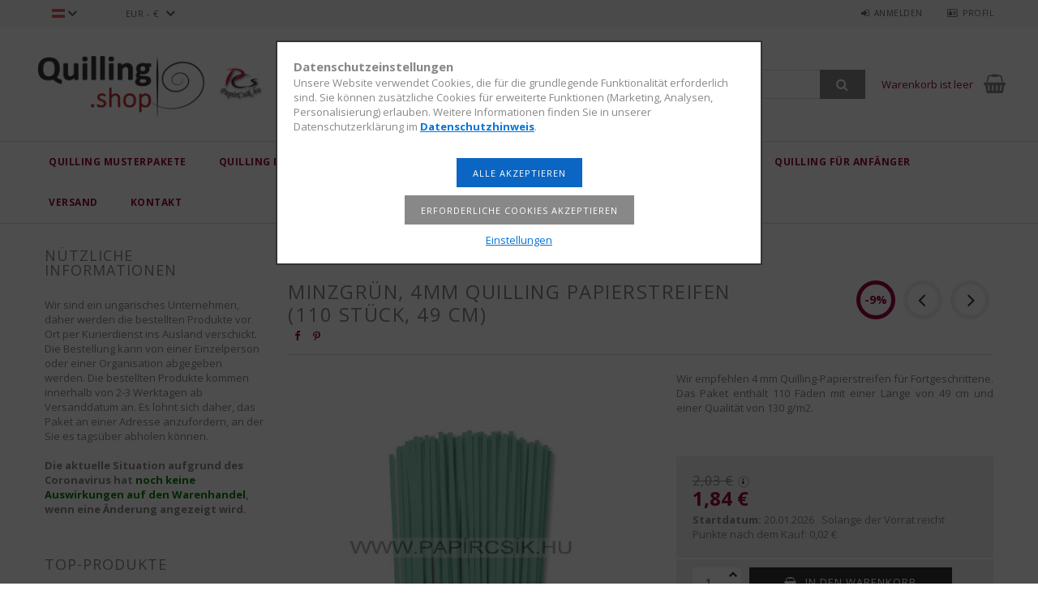

--- FILE ---
content_type: text/html; charset=UTF-8
request_url: https://www.quillingshop.at/spd/35-PCS441/Minzgrun-4mm-Quilling-Papierstreifen-110-Stuck-49-cm
body_size: 22479
content:
<!DOCTYPE html>
<html lang="de-AT">
<head>
<meta content="width=device-width, initial-scale=1.0" name="viewport" />
<link href="//fonts.googleapis.com/css?family=Open+Sans:300,400,600,700" rel="stylesheet" type="text/css" />
<meta charset="utf-8">
<meta name="description" content="Minzgrün, 4mm Quilling Papierstreifen (110 Stück, 49 cm), Wir empfehlen 4 mm Quilling-Papierstreifen für Fortgeschrittene. Das Paket enthält 110 Fäden mit einer">
<meta name="robots" content="index, follow">
<meta http-equiv="X-UA-Compatible" content="IE=Edge">
<meta property="og:site_name" content="Quilling.shop - Quilling Papierstreifen, Webshop für Zubehör und Muster" />
<meta property="og:title" content="Minzgrün, 4mm Quilling Papierstreifen (110 Stück, 49 cm) - Q">
<meta property="og:description" content="Minzgrün, 4mm Quilling Papierstreifen (110 Stück, 49 cm), Wir empfehlen 4 mm Quilling-Papierstreifen für Fortgeschrittene. Das Paket enthält 110 Fäden mit einer">
<meta property="og:type" content="product">
<meta property="og:url" content="https://www.quillingshop.at/spd/35-PCS441/Minzgrun-4mm-Quilling-Papierstreifen-110-Stuck-49-cm">
<meta property="og:image" content="https://www.quillingshop.at/img/35867/35-PCS441/35-PCS441.webp">
<meta name="mobile-web-app-capable" content="yes">
<meta name="apple-mobile-web-app-capable" content="yes">
<meta name="MobileOptimized" content="320">
<meta name="HandheldFriendly" content="true">

<title>Minzgrün, 4mm Quilling Papierstreifen (110 Stück, 49 cm) - Q</title>


<script>
var service_type="shop";
var shop_url_main="https://www.quillingshop.at";
var actual_lang="at";
var money_len="2";
var money_thousend=" ";
var money_dec=",";
var shop_id=35867;
var unas_design_url="https:"+"/"+"/"+"www.quillingshop.at"+"/"+"!common_design"+"/"+"custom"+"/"+"paperstrips.unas.hu"+"/";
var unas_design_code='0';
var unas_base_design_code='1500';
var unas_design_ver=3;
var unas_design_subver=0;
var unas_shop_url='https://www.quillingshop.at';
var responsive="yes";
var price_nullcut_disable=1;
var config_plus=new Array();
config_plus['cart_redirect']=1;
config_plus['money_type']='€';
config_plus['money_type_display']='€';
var lang_text=new Array();

var UNAS = UNAS || {};
UNAS.shop={"base_url":'https://www.quillingshop.at',"domain":'www.quillingshop.at',"username":'paperstrips.unas.hu',"id":35867,"lang":'at',"currency_type":'€',"currency_code":'EUR',"currency_rate":'0.003125',"currency_length":2,"base_currency_length":0,"canonical_url":'https://www.quillingshop.at/spd/35-PCS441/Minzgrun-4mm-Quilling-Papierstreifen-110-Stuck-49-cm'};
UNAS.design={"code":'0',"page":'artdet'};
UNAS.api_auth="58ce431130025dc3ed36c9afe0d57e83";
UNAS.customer={"email":'',"id":0,"group_id":0,"without_registration":0};
UNAS.customer["area_ids"]=[9243,9246,9279,9462,11755,12179,16953,65360];
UNAS.shop["category_id"]="930867";
UNAS.shop["sku"]="35-PCS441";
UNAS.shop["product_id"]="145876233";
UNAS.shop["only_private_customer_can_purchase"] = false;
 

UNAS.text = {
    "button_overlay_close": `Schließen`,
    "popup_window": `Popup-Fenster`,
    "list": `Liste`,
    "updating_in_progress": `Aktualisierung läuft`,
    "updated": `Aktualisiert`,
    "is_opened": `geöffnet`,
    "is_closed": `Geschlossen`,
    "deleted": `Gelöscht`,
    "consent_granted": `Einwilligung erteilt`,
    "consent_rejected": `Zustimmung verweigert`,
    "field_is_incorrect": `Ungültiges Feld`,
    "error_title": `Fehler!`,
    "product_variants": `Produktvarianten`,
    "product_added_to_cart": `Das Produkt wurde in den Warenkorb gelegt`,
    "product_added_to_cart_with_qty_problem": `Nur [qty_added_to_cart] [qty_unit] des Produkts wurden in den Warenkorb gelegt`,
    "product_removed_from_cart": `Artikel aus dem Warenkorb entfernt`,
    "reg_title_name": `Name`,
    "reg_title_company_name": `Firmenname`,
    "number_of_items_in_cart": `Anzahl der Artikel im Warenkorb`,
    "cart_is_empty": `Warenkorb ist leer`,
    "cart_updated": `Warenkorb aktualisiert`,
    "mandatory": `Erforderlich!`
};











window.lazySizesConfig=window.lazySizesConfig || {};
window.lazySizesConfig.loadMode=1;
window.lazySizesConfig.loadHidden=false;

window.dataLayer = window.dataLayer || [];
function gtag(){dataLayer.push(arguments)};
gtag('js', new Date());
</script>

<script src="https://www.quillingshop.at/!common_packages/jquery/jquery-3.2.1.js?mod_time=1759314984"></script>
<script src="https://www.quillingshop.at/!common_packages/jquery/plugins/migrate/migrate.js?mod_time=1759314984"></script>
<script src="https://www.quillingshop.at/!common_packages/jquery/plugins/autocomplete/autocomplete.js?mod_time=1759314984"></script>
<script src="https://www.quillingshop.at/!common_packages/jquery/plugins/cookie/cookie.js?mod_time=1759314984"></script>
<script src="https://www.quillingshop.at/!common_packages/jquery/plugins/tools/tools-1.2.7.js?mod_time=1759314984"></script>
<script src="https://www.quillingshop.at/!common_packages/jquery/plugins/slider-pro/jquery.sliderPro-unas.min.js?mod_time=1759314984"></script>
<script src="https://www.quillingshop.at/!common_packages/jquery/own/shop_common/exploded/common.js?mod_time=1769410771"></script>
<script src="https://www.quillingshop.at/!common_packages/jquery/own/shop_common/exploded/common_overlay.js?mod_time=1759314984"></script>
<script src="https://www.quillingshop.at/!common_packages/jquery/own/shop_common/exploded/common_shop_popup.js?mod_time=1759314984"></script>
<script src="https://www.quillingshop.at/!common_packages/jquery/own/shop_common/exploded/common_start_checkout.js?mod_time=1759314984"></script>
<script src="https://www.quillingshop.at/!common_packages/jquery/own/shop_common/exploded/design_1500.js?mod_time=1759314984"></script>
<script src="https://www.quillingshop.at/!common_packages/jquery/own/shop_common/exploded/function_change_address_on_order_methods.js?mod_time=1759314984"></script>
<script src="https://www.quillingshop.at/!common_packages/jquery/own/shop_common/exploded/function_check_password.js?mod_time=1759314984"></script>
<script src="https://www.quillingshop.at/!common_packages/jquery/own/shop_common/exploded/function_check_zip.js?mod_time=1767692285"></script>
<script src="https://www.quillingshop.at/!common_packages/jquery/own/shop_common/exploded/function_compare.js?mod_time=1759314984"></script>
<script src="https://www.quillingshop.at/!common_packages/jquery/own/shop_common/exploded/function_customer_addresses.js?mod_time=1769410771"></script>
<script src="https://www.quillingshop.at/!common_packages/jquery/own/shop_common/exploded/function_delivery_point_select.js?mod_time=1759314984"></script>
<script src="https://www.quillingshop.at/!common_packages/jquery/own/shop_common/exploded/function_favourites.js?mod_time=1759314984"></script>
<script src="https://www.quillingshop.at/!common_packages/jquery/own/shop_common/exploded/function_infinite_scroll.js?mod_time=1759314984"></script>
<script src="https://www.quillingshop.at/!common_packages/jquery/own/shop_common/exploded/function_language_and_currency_change.js?mod_time=1759314984"></script>
<script src="https://www.quillingshop.at/!common_packages/jquery/own/shop_common/exploded/function_param_filter.js?mod_time=1764233415"></script>
<script src="https://www.quillingshop.at/!common_packages/jquery/own/shop_common/exploded/function_postsale.js?mod_time=1759314984"></script>
<script src="https://www.quillingshop.at/!common_packages/jquery/own/shop_common/exploded/function_product_print.js?mod_time=1759314984"></script>
<script src="https://www.quillingshop.at/!common_packages/jquery/own/shop_common/exploded/function_product_subscription.js?mod_time=1759314984"></script>
<script src="https://www.quillingshop.at/!common_packages/jquery/own/shop_common/exploded/function_recommend.js?mod_time=1759314984"></script>
<script src="https://www.quillingshop.at/!common_packages/jquery/own/shop_common/exploded/function_saved_cards.js?mod_time=1759314984"></script>
<script src="https://www.quillingshop.at/!common_packages/jquery/own/shop_common/exploded/function_saved_filter_delete.js?mod_time=1759314984"></script>
<script src="https://www.quillingshop.at/!common_packages/jquery/own/shop_common/exploded/function_search_smart_placeholder.js?mod_time=1759314984"></script>
<script src="https://www.quillingshop.at/!common_packages/jquery/own/shop_common/exploded/function_vote.js?mod_time=1759314984"></script>
<script src="https://www.quillingshop.at/!common_packages/jquery/own/shop_common/exploded/page_cart.js?mod_time=1767791927"></script>
<script src="https://www.quillingshop.at/!common_packages/jquery/own/shop_common/exploded/page_customer_addresses.js?mod_time=1768291153"></script>
<script src="https://www.quillingshop.at/!common_packages/jquery/own/shop_common/exploded/page_order_checkout.js?mod_time=1759314984"></script>
<script src="https://www.quillingshop.at/!common_packages/jquery/own/shop_common/exploded/page_order_details.js?mod_time=1759314984"></script>
<script src="https://www.quillingshop.at/!common_packages/jquery/own/shop_common/exploded/page_order_methods.js?mod_time=1760086915"></script>
<script src="https://www.quillingshop.at/!common_packages/jquery/own/shop_common/exploded/page_order_return.js?mod_time=1759314984"></script>
<script src="https://www.quillingshop.at/!common_packages/jquery/own/shop_common/exploded/page_order_send.js?mod_time=1759314984"></script>
<script src="https://www.quillingshop.at/!common_packages/jquery/own/shop_common/exploded/page_order_subscriptions.js?mod_time=1759314984"></script>
<script src="https://www.quillingshop.at/!common_packages/jquery/own/shop_common/exploded/page_order_verification.js?mod_time=1759314984"></script>
<script src="https://www.quillingshop.at/!common_packages/jquery/own/shop_common/exploded/page_product_details.js?mod_time=1759314984"></script>
<script src="https://www.quillingshop.at/!common_packages/jquery/own/shop_common/exploded/page_product_list.js?mod_time=1759314984"></script>
<script src="https://www.quillingshop.at/!common_packages/jquery/own/shop_common/exploded/page_product_reviews.js?mod_time=1759314984"></script>
<script src="https://www.quillingshop.at/!common_packages/jquery/own/shop_common/exploded/page_reg.js?mod_time=1759314984"></script>
<script src="https://www.quillingshop.at/!common_packages/jquery/plugins/hoverintent/hoverintent.js?mod_time=1759314984"></script>
<script src="https://www.quillingshop.at/!common_packages/jquery/own/shop_tooltip/shop_tooltip.js?mod_time=1759314984"></script>
<script src="https://www.quillingshop.at/!common_packages/jquery/plugins/responsive_menu/responsive_menu-unas.js?mod_time=1759314984"></script>
<script src="https://www.quillingshop.at/!common_packages/jquery/plugins/slick/slick.js?mod_time=1759314984"></script>
<script src="https://www.quillingshop.at/!common_packages/jquery/plugins/perfectscrollbar/perfect-scrollbar.jquery.js?mod_time=1759314984"></script>
<script src="https://www.quillingshop.at/!common_packages/jquery/plugins/photoswipe/photoswipe.min.js?mod_time=1759314984"></script>
<script src="https://www.quillingshop.at/!common_packages/jquery/plugins/photoswipe/photoswipe-ui-default.min.js?mod_time=1759314984"></script>

<link href="https://www.quillingshop.at/!common_packages/jquery/plugins/autocomplete/autocomplete.css?mod_time=1759314984" rel="stylesheet" type="text/css">
<link href="https://www.quillingshop.at/!common_packages/jquery/plugins/slider-pro/css/slider-pro.min.css?mod_time=1759314984" rel="stylesheet" type="text/css">
<link href="https://www.quillingshop.at/!common_design/base/001500/css/common.css?mod_time=1763385135" rel="stylesheet" type="text/css">
<link href="https://www.quillingshop.at/!common_design/base/001500/css/page_artdet_1.css?mod_time=1759314986" rel="stylesheet" type="text/css">
<link href="https://www.quillingshop.at/!common_design/custom/paperstrips.unas.hu/css/custom.css?mod_time=1576220387" rel="stylesheet" type="text/css">
<link href="https://www.quillingshop.at/!common_design/custom/paperstrips.unas.hu/element/own.css?mod_time=1768132876" rel="stylesheet" type="text/css">

<link href="https://www.quillingshop.at/spd/35-PCS441/Minzgrun-4mm-Quilling-Papierstreifen-110-Stuck-49-cm" rel="canonical">
<link href="https://www.quillingshop.at/shop_ordered/35867/design_pic/favicon.ico" rel="shortcut icon">
<script>
        var google_consent=1;
    
        gtag('consent', 'default', {
           'ad_storage': 'denied',
           'ad_user_data': 'denied',
           'ad_personalization': 'denied',
           'analytics_storage': 'denied',
           'functionality_storage': 'denied',
           'personalization_storage': 'denied',
           'security_storage': 'granted'
        });

    
        gtag('consent', 'update', {
           'ad_storage': 'denied',
           'ad_user_data': 'denied',
           'ad_personalization': 'denied',
           'analytics_storage': 'denied',
           'functionality_storage': 'denied',
           'personalization_storage': 'denied',
           'security_storage': 'granted'
        });

        </script>
    <script async src="https://www.googletagmanager.com/gtag/js?id=UA-79433203-1"></script>    <script>
    gtag('config', 'UA-79433203-1');

          gtag('config', 'G-MFQBEEL872');
                </script>
        <script>
    var google_analytics=1;

                gtag('event', 'view_item', {
              "currency": "EUR",
              "value": '1.84',
              "items": [
                  {
                      "item_id": "35-PCS441",
                      "item_name": "Minzgrün, 4mm Quilling Papierstreifen (110 Stück, 49 cm)",
                      "item_category": "Quilling Papierstreifen",
                      "price": '1.84'
                  }
              ],
              'non_interaction': true
            });
               </script>
       <script>
        var google_ads=1;

                gtag('event','remarketing', {
            'ecomm_pagetype': 'product',
            'ecomm_prodid': ["35-PCS441"],
            'ecomm_totalvalue': 1.84        });
            </script>
        <!-- Google Tag Manager -->
    <script>(function(w,d,s,l,i){w[l]=w[l]||[];w[l].push({'gtm.start':
            new Date().getTime(),event:'gtm.js'});var f=d.getElementsByTagName(s)[0],
            j=d.createElement(s),dl=l!='dataLayer'?'&l='+l:'';j.async=true;j.src=
            'https://www.googletagmanager.com/gtm.js?id='+i+dl;f.parentNode.insertBefore(j,f);
        })(window,document,'script','dataLayer','GTM-52J5HT3');</script>
    <!-- End Google Tag Manager -->

    
    <script>
    var facebook_pixel=1;
    /* <![CDATA[ */
        !function(f,b,e,v,n,t,s){if(f.fbq)return;n=f.fbq=function(){n.callMethod?
            n.callMethod.apply(n,arguments):n.queue.push(arguments)};if(!f._fbq)f._fbq=n;
            n.push=n;n.loaded=!0;n.version='2.0';n.queue=[];t=b.createElement(e);t.async=!0;
            t.src=v;s=b.getElementsByTagName(e)[0];s.parentNode.insertBefore(t,s)}(window,
                document,'script','//connect.facebook.net/en_US/fbevents.js');

        fbq('init', '1645214605541686');
                fbq('track', 'PageView', {}, {eventID:'PageView.aXjFMaqW4rOlvf9ZrNYo3AAAHj4'});
        
        fbq('track', 'ViewContent', {
            content_name: 'Minzgrün, 4mm Quilling Papierstreifen (110 Stück, 49 cm)',
            content_category: 'Quilling Papierstreifen',
            content_ids: ['35-PCS441'],
            contents: [{'id': '35-PCS441', 'quantity': '1'}],
            content_type: 'product',
            value: 590,
            currency: 'EUR'
        }, {eventID:'ViewContent.aXjFMaqW4rOlvf9ZrNYo3AAAHj4'});

        
        $(document).ready(function() {
            $(document).on("addToCart", function(event, product_array){
                facebook_event('AddToCart',{
					content_name: product_array.name,
					content_category: product_array.category,
					content_ids: [product_array.sku],
					contents: [{'id': product_array.sku, 'quantity': product_array.qty}],
					content_type: 'product',
					value: product_array.price,
					currency: 'EUR'
				}, {eventID:'AddToCart.' + product_array.event_id});
            });

            $(document).on("addToFavourites", function(event, product_array){
                facebook_event('AddToWishlist', {
                    content_ids: [product_array.sku],
                    content_type: 'product'
                }, {eventID:'AddToFavourites.' + product_array.event_id});
            });
        });

    /* ]]> */
    </script>


	<!-- Hotjar Tracking Code-->
	<script>
		(function(h,o,t,j,a,r){
			h.hj=h.hj||function(){(h.hj.q=h.hj.q||[]).push(arguments)};
			h._hjSettings={hjid:1500268,hjsv:6};
			a=o.getElementsByTagName('head')[0];
			r=o.createElement('script');r.async=1;
			r.src=t+h._hjSettings.hjid+j+h._hjSettings.hjsv;
			a.appendChild(r);
		})(window,document,'//static.hotjar.com/c/hotjar-','.js?sv=');
	</script>


<script id="barat_hud_sr_script">if(document.getElementById("fbarat")===null){var hst = document.createElement("script");hst.src = "//admin.fogyasztobarat.hu/h-api.js";hst.type = "text/javascript";hst.setAttribute("data-id", "7I2W93FI");hst.setAttribute("id", "fbarat");var hs = document.getElementById("barat_hud_sr_script");hs.parentNode.insertBefore(hst, hs);}</script>




</head>

<body class='design_ver3' id="ud_shop_artdet">
    <!-- Google Tag Manager (noscript) -->
    <noscript><iframe src="https://www.googletagmanager.com/ns.html?id=GTM-52J5HT3"
                      height="0" width="0" style="display:none;visibility:hidden"></iframe></noscript>
    <!-- End Google Tag Manager (noscript) -->
        <div id="fb-root"></div>
    <script>
        window.fbAsyncInit = function() {
            FB.init({
                xfbml            : true,
                version          : 'v22.0'
            });
        };
    </script>
    <script async defer crossorigin="anonymous" src="https://connect.facebook.net/de_DE/sdk.js"></script>
    <div id="image_to_cart" style="display:none; position:absolute; z-index:100000;"></div>
<div class="overlay_common overlay_warning" id="overlay_cart_add"></div>
<script>$(document).ready(function(){ overlay_init("cart_add",{"onBeforeLoad":false}); });</script>
<div id="overlay_login_outer"></div>	
	<script>
	$(document).ready(function(){
	    var login_redir_init="";

		$("#overlay_login_outer").overlay({
			onBeforeLoad: function() {
                var login_redir_temp=login_redir_init;
                if (login_redir_act!="") {
                    login_redir_temp=login_redir_act;
                    login_redir_act="";
                }

									$.ajax({
						type: "GET",
						async: true,
						url: "https://www.quillingshop.at/shop_ajax/ajax_popup_login.php",
						data: {
							shop_id:"35867",
							lang_master:"at",
                            login_redir:login_redir_temp,
							explicit:"ok",
							get_ajax:"1"
						},
						success: function(data){
							$("#overlay_login_outer").html(data);
							if (unas_design_ver >= 5) $("#overlay_login_outer").modal('show');
							$('#overlay_login1 input[name=shop_pass_login]').keypress(function(e) {
								var code = e.keyCode ? e.keyCode : e.which;
								if(code.toString() == 13) {		
									document.form_login_overlay.submit();		
								}	
							});	
						}
					});
								},
			top: 50,
			mask: {
	color: "#000000",
	loadSpeed: 200,
	maskId: "exposeMaskOverlay",
	opacity: 0.7
},
			closeOnClick: (config_plus['overlay_close_on_click_forced'] === 1),
			onClose: function(event, overlayIndex) {
				$("#login_redir").val("");
			},
			load: false
		});
		
			});
	function overlay_login() {
		$(document).ready(function(){
			$("#overlay_login_outer").overlay().load();
		});
	}
	function overlay_login_remind() {
        if (unas_design_ver >= 5) {
            $("#overlay_remind").overlay().load();
        } else {
            $(document).ready(function () {
                $("#overlay_login_outer").overlay().close();
                setTimeout('$("#overlay_remind").overlay().load();', 250);
            });
        }
	}

    var login_redir_act="";
    function overlay_login_redir(redir) {
        login_redir_act=redir;
        $("#overlay_login_outer").overlay().load();
    }
	</script>  
	<div class="overlay_common overlay_info" id="overlay_remind"></div>
<script>$(document).ready(function(){ overlay_init("remind",[]); });</script>

	<script>
    	function overlay_login_error_remind() {
		$(document).ready(function(){
			load_login=0;
			$("#overlay_error").overlay().close();
			setTimeout('$("#overlay_remind").overlay().load();', 250);	
		});
	}
	</script>  
	<div class="overlay_common overlay_info" id="overlay_newsletter"></div>
<script>$(document).ready(function(){ overlay_init("newsletter",[]); });</script>

<script>
function overlay_newsletter() {
    $(document).ready(function(){
        $("#overlay_newsletter").overlay().load();
    });
}
</script>
<div class="overlay_common overlay_error" id="overlay_script"></div>
<script>$(document).ready(function(){ overlay_init("script",[]); });</script>
    <script>
    $(document).ready(function() {
        $.ajax({
            type: "GET",
            url: "https://www.quillingshop.at/shop_ajax/ajax_stat.php",
            data: {master_shop_id:"35867",get_ajax:"1"}
        });
    });
    </script>
    
<div id="responsive_cat_menu"><div id="responsive_cat_menu_content"><script>var responsive_menu='$(\'#responsive_cat_menu ul\').responsive_menu({ajax_type: "GET",ajax_param_str: "cat_key|aktcat",ajax_url: "https://www.quillingshop.at/shop_ajax/ajax_box_cat.php",ajax_data: "master_shop_id=35867&lang_master=at&get_ajax=1&type=responsive_call&box_var_name=shop_cat&box_var_already=no&box_var_responsive=yes&box_var_section=content&box_var_highlight=yes&box_var_type=normal&box_var_multilevel_id=responsive_cat_menu",menu_id: "responsive_cat_menu"});'; </script><div class="responsive_menu"><div class="responsive_menu_nav"><div class="responsive_menu_navtop"><div class="responsive_menu_back "></div><div class="responsive_menu_title ">&nbsp;</div><div class="responsive_menu_close "></div></div><div class="responsive_menu_navbottom"></div></div><div class="responsive_menu_content"><ul style="display:none;"><li><span class="ajax_param">404543|930867</span><a href="https://www.quillingshop.at/spl/404543/Quilling-Musterpakete" class="text_small resp_clickable" onclick="return false;">Quilling Musterpakete <span class='box_cat_num'>[84]</span></a></li><li class="active_menu"><div class="next_level_arrow"></div><span class="ajax_param">930867|930867</span><a href="https://www.quillingshop.at/sct/930867/Quilling-Papierstreifen" class="text_small has_child resp_clickable" onclick="return false;">Quilling Papierstreifen <span class='box_cat_num'>[1128]</span></a></li><li><span class="ajax_param">214122|930867</span><a href="https://www.quillingshop.at/spl/214122/Quilling-Tools" class="text_small resp_clickable" onclick="return false;">Quilling Tools <span class='box_cat_num'>[50]</span></a></li><li><div class="next_level_arrow"></div><span class="ajax_param">685293|930867</span><a href="https://www.quillingshop.at/sct/685293/Quilling-Zubehor" class="text_small has_child resp_clickable" onclick="return false;">Quilling Zubehör <span class='box_cat_num'>[289]</span></a></li><li class="responsive_menu_item_page"><span class="ajax_param">9999999721380|0</span><a href="https://www.quillingshop.at/quilling-video/" class="text_small responsive_menu_page resp_clickable" onclick="return false;" target="_top">Quilling Video</a></li><li class="responsive_menu_item_page"><span class="ajax_param">9999999308678|0</span><a href="https://www.quillingshop.at/quilling-fur-anfanger/" class="text_small responsive_menu_page resp_clickable" onclick="return false;" target="_top">Quilling für Anfänger</a></li><li class="responsive_menu_item_page"><span class="ajax_param">9999999772359|0</span><a href="https://www.papircsik.hu/at/shop_contact.php?tab=shipping" class="text_small responsive_menu_page resp_clickable" onclick="return false;" target="_top">Versand</a></li><li class="responsive_menu_item_page"><span class="ajax_param">9999999612827|0</span><a href="https://www.papircsik.hu/at/shop_contact.php" class="text_small responsive_menu_page resp_clickable" onclick="return false;" target="_top">Kontakt</a></li></ul></div></div></div></div>
<div id="filter_mobile">
	<div class="filter_mobile_head">
	    <div class="filter_mobile_title"></div>
    	<div id="filter_mobile_close"></div>
    	<div class="clear_fix"></div>
    </div>
    <div class="filter_mobile_content"></div>
</div>

<div id="container">
	

    <div id="header">
    	<div id="header_top">
        	<div id="header_top_wrap" class="row">
                <div id="money_lang" class="col-sm-4">                  
                    <div id="lang">
<div id='box_lang_content' class='box_content'>
    
    <div class='box_lang_type_flag current_flag'>
    	<img src="https://www.quillingshop.at/!common_design/own/image/icon/flag/16x11/at.gif" alt="Deutsch (AT)" title="Deutsch (AT)"   />
    </div>
    <div class='box_lang_type_flag flag_list'>
        <a id="box_lang_hu" data-lang="hu" href="#" data-uri="/hu/spd/35-PCS441/Minzgrun-4mm-Quilling-Papierstreifen-110-Stuck-49-cm" onclick="location.href='https://www.quillingshop.at'+$(this).data('uri')" class="text_small" title="Magyar" rel="nofollow"><img src="https://www.quillingshop.at/!common_design/own/image/icon/flag/16x11/hu.gif" alt="Magyar" title="Magyar"  class="box_lang_flag" /></a><a id="box_lang_de" data-lang="de" href="#" data-uri="/de/spd/35-PCS441/Minzgrun-4mm-Quilling-Papierstreifen-110-Stuck-49-cm" onclick="location.href='https://www.quillingshop.at'+$(this).data('uri')" class="text_small" title="Deutsch" rel="nofollow"><img src="https://www.quillingshop.at/!common_design/own/image/icon/flag/16x11/de.gif" alt="Deutsch" title="Deutsch"  class="box_lang_flag" /></a><a id="box_lang_ro" data-lang="ro" href="#" data-uri="/ro/spd/35-PCS441/Minzgrun-4mm-Quilling-Papierstreifen-110-Stuck-49-cm" onclick="location.href='https://www.quillingshop.at'+$(this).data('uri')" class="text_small" title="Română" rel="nofollow"><img src="https://www.quillingshop.at/!common_design/own/image/icon/flag/16x11/ro.gif" alt="Română" title="Română"  class="box_lang_flag" /></a><a id="box_lang_sk" data-lang="sk" href="#" data-uri="/sk/spd/35-PCS441/Minzgrun-4mm-Quilling-Papierstreifen-110-Stuck-49-cm" onclick="location.href='https://www.quillingshop.at'+$(this).data('uri')" class="text_small" title="Slovenčina" rel="nofollow"><img src="https://www.quillingshop.at/!common_design/own/image/icon/flag/16x11/sk.gif" alt="Slovenčina" title="Slovenčina"  class="box_lang_flag" /></a><a id="box_lang_at" data-lang="at" href="#" data-uri="/at/spd/35-PCS441/Minzgrun-4mm-Quilling-Papierstreifen-110-Stuck-49-cm" onclick="location.href='https://www.quillingshop.at'+$(this).data('uri')" class="text_small box_lang_a_select" title="Deutsch (AT)" rel="nofollow"><img src="https://www.quillingshop.at/!common_design/own/image/icon/flag/16x11/at.gif" alt="Deutsch (AT)" title="Deutsch (AT)"  class="box_lang_flag_select" /></a>
    </div>
    <script>
		$('.current_flag').click( function(e) {
				$(this).toggleClass('grey');
				$('.flag_list').slideToggle(400);
				e.stopPropagation();
		});
		$('html').click(function() {
			if($('.flag_list').is(':visible')) {
				$('.flag_list').slideUp(400);
			}
			if($('.current_flag').hasClass('grey')) {
				$('.current_flag').removeClass('grey');
			}
		});
	</script>
    
</div>

</div>
                    <div id="money"><div id='box_money_content' class='box_content'>
    <form name="form_moneychange" action="https://www.quillingshop.at/shop_moneychange.php" method="post">
        <input name="file_back" type="hidden" value="/spd/35-PCS441/Minzgrun-4mm-Quilling-Papierstreifen-110-Stuck-49-cm">
        <span class="text_select"><select name="session_money_select" id="session_money_select" onchange="document.form_moneychange.submit();" class="text_normal"><option value="-1" >Ft (HUF)</option><option value="0" selected="selected">EUR - €</option></select></span>
    </form>
</div></div>
                    <div class="clear_fix"></div>
                </div>
                <div class="col-sm-2"></div>
                <div id="header_menu" class="col-sm-6">
                	<ul class="list-inline">
	                    <li class="list-inline-item login">
    
        
            
                <script>
                    function overlay_login() {
                        $(document).ready(function(){
                            $("#overlay_login_outer").overlay().load();
                        });
                    }
                </script>
                <a href="javascript:overlay_login();" class="menu_login">Anmelden</a>
            

            
        

        

        

        

    
</li>
        	            <li class="list-inline-item profil"><a href="https://www.quillingshop.at/shop_order_track.php">Profil</a></li>
                        <li class="list-inline-item fav"></li>
                        <li class="list-inline-item compare"></li>
                    </ul>
                </div>
                <div class="clear_fix"></div>
        	</div>
        </div>
        
    	<div id="header_content">
        	<div id="header_content_wrap">
                <div id="logo">



    

    
        <div id="header_logo_img" class="js-element header_logo_img-container" data-element-name="header_logo">
            
                
                    <div class="header_logo_img-wrap header_logo_img-wrap-1">
                        <div class="header_logo_1_img-wrapper">
                            <a href="https://www.quillingshop.at/">
                            <picture>
                                
                                <source media="(max-width: 479.8px)" srcset="https://www.quillingshop.at/!common_design/custom/paperstrips.unas.hu/element/layout_at_header_logo-300x100_1_default.png?time=1598370471">
                                <source media="(max-width: 767.8px)" srcset="https://www.quillingshop.at/!common_design/custom/paperstrips.unas.hu/element/layout_at_header_logo-300x100_1_default.png?time=1598370471">
                                <source media="(max-width: 1023.8px)" srcset="https://www.quillingshop.at/!common_design/custom/paperstrips.unas.hu/element/layout_at_header_logo-300x100_1_default.png?time=1598370471">
                                <img width="300" height="100"
                                     src="https://www.quillingshop.at/!common_design/custom/paperstrips.unas.hu/element/layout_at_header_logo-300x100_1_default.png?time=1598370471" alt="Quilling.shop - Quilling Papierstreifen, Webshop für Zubehör und Muster"
                                     
                                >
                            </picture>
                            </a>
                        </div>
                    </div>
                
                
            
        </div>
    

</div>
                <div id="header_banner"></div>
                <div id="header_content_right">
	                <div id="search"><div id="box_search_content" class="box_content browser-is-chrome">
    <form name="form_include_search" id="form_include_search" action="https://www.quillingshop.at/shop_search.php" method="get">
        <div class="box_search_field">
            <input data-stay-visible-breakpoint="1000" name="search" id="box_search_input" type="text" pattern=".{3,100}"
                   maxlength="100" class="text_small ac_input js-search-input" title="Bitte geben Sie einen längeren Suchbegriff ein."
                   placeholder="Suchen" autocomplete="off"
                   required
            >
        </div>
        <button class="box_search_button fa fa-search" type="submit" title="Suche"></button>
    </form>
</div>
<script>
/* CHECK SEARCH INPUT CONTENT  */
function checkForInput(element) {
    let thisEl = $(element);
    let tmpval = thisEl.val();
    thisEl.toggleClass('not-empty', tmpval.length >= 1);
    thisEl.toggleClass('search-enable', tmpval.length >= 3);
}
/* CHECK SEARCH INPUT CONTENT  */
$('#box_search_input').on('blur change keyup', function() {
    checkForInput(this);
});
</script>
<script>
    $(document).ready(function(){
        $(document).on('smartSearchInputLoseFocus', function(){
            if ($('.js-search-smart-autocomplete').length>0) {
                setTimeout(function () {
                    let height = $(window).height() - ($('.js-search-smart-autocomplete').offset().top - $(window).scrollTop()) - 20;
                    $('.search-smart-autocomplete').css('max-height', height + 'px');
                }, 300);
            }
        });
    });
</script></div>
                    <div id="cart"><div id='box_cart_content' class='box_content'>




<div id="box_cart_content_full">
    <div class='box_cart_item'>
        <a href='https://www.quillingshop.at/shop_cart.php'>
    
                
    
                
                    <span class='box_cart_empty'>Warenkorb ist leer</span>
                    
                
    
        </a>
    </div>
    
    	
    
</div>


<div class="box_cart_itemlist">
    
    <div class="box_cart_itemlist_list">
        
    </div>
    
    
    <div class="box_cart_sum_row">
        
            <div class='box_cart_price_label'>Gesamt:</div>
        
        
            <div class='box_cart_price'><span class='text_color_fault'>0,00 €</span></div>
        
        <div class='clear_fix'></div>
	</div>
    
        <div class='box_cart_button'><input name="Button" type="button" value="Bestellung" onclick="location.href='https://www.quillingshop.at/shop_cart.php'" /></div>
    
    
</div>



</div>


    <script>
        $("#box_cart_content_full").click(function() {
            document.location.href="https://www.quillingshop.at/shop_cart.php";
        });
		$(document).ready (function() {
			$('#box_cart_content').hoverIntent({
                over: function () {
                    $(this).find('.box_cart_itemlist').stop(true).slideDown(400, function () {
                        $('.box_cart_itemlist_list').perfectScrollbar();
                    });
                },
                out: function () {
                    $(this).find('.box_cart_itemlist').slideUp(400);
                },
                interval: 100,
                sensitivity: 6,
                timeout: 1000
            });
		});
    </script>
</div>
                </div>
                <div class="clear_fix"></div>
        	</div>
        </div>

        <div id="header_bottom">
            <div id="header_bottom_wrap">
                <div class="fixed_logo">



    

    
        <div id="header_logo_fixed_img" class="js-element header_logo_fixed_img-container" data-element-name="header_logo_fixed">
            
                
                    <div class="header_logo_fixed_img-wrap header_logo_fixed_img-wrap-1">
                        <div class="header_logo_fixed_1_img-wrapper">
                            <a href="https://www.quillingshop.at/">
                            <picture>
                                
                                <source media="(max-width: 479.8px)" srcset="https://www.quillingshop.at/!common_design/custom/paperstrips.unas.hu/element/layout_at_header_logo_fixed-100x100_1_default.png?time=1598370493">
                                <source media="(max-width: 767.8px)" srcset="https://www.quillingshop.at/!common_design/custom/paperstrips.unas.hu/element/layout_at_header_logo_fixed-100x100_1_default.png?time=1598370493">
                                <source media="(max-width: 1023.8px)" srcset="https://www.quillingshop.at/!common_design/custom/paperstrips.unas.hu/element/layout_at_header_logo_fixed-100x100_1_default.png?time=1598370493">
                                <img width="100" height="100"
                                     src="https://www.quillingshop.at/!common_design/custom/paperstrips.unas.hu/element/layout_at_header_logo_fixed-100x100_1_default.png?time=1598370493" alt="Quilling.shop - Quilling Papierstreifen, Webshop für Zubehör und Muster"
                                     
                                >
                            </picture>
                            </a>
                        </div>
                    </div>
                
                
            
        </div>
    

</div>
                <ul id="mainmenu">
                    
<li>
<a  href="https://www.quillingshop.at/spl/404543/Quilling-Musterpakete">Quilling Musterpakete</a>
    
</li>

<li>
<a class="menu_item_haschild" href="https://www.quillingshop.at/sct/930867/Quilling-Papierstreifen">Quilling Papierstreifen</a>
    
	<div class="catmenu_lvl2_outer">
        <ul class="catmenu_lvl2 ">
        	
	
	<li>
    	<a href="https://www.quillingshop.at/spl/797862/2mm-Quilling-Anfangerpakete">2mm Quilling Anfängerpakete</a>
		
	</li>
	
	<li>
    	<a href="https://www.quillingshop.at/spl/834916/3mm-Quilling-Papierstreifen">3mm Quilling Papierstreifen</a>
		
	</li>
	
	<li>
    	<a href="https://www.quillingshop.at/spl/170875/4mm-Quilling-Papierstreifen">4mm Quilling Papierstreifen</a>
		
	</li>
	
	<li>
    	<a href="https://www.quillingshop.at/spl/543066/5mm-Quilling-Papierstreifen">5mm Quilling Papierstreifen</a>
		
	</li>
	
	<li>
    	<a href="https://www.quillingshop.at/spl/515771/6mm-Quilling-Papierstreifen">6mm Quilling Papierstreifen</a>
		
	</li>
	
	<li>
    	<a href="https://www.quillingshop.at/spl/785856/7mm-Quilling-Papierstreifen">7mm Quilling Papierstreifen</a>
		
	</li>
	
	<li>
    	<a href="https://www.quillingshop.at/spl/123011/10mm-es-quilling-papircsikok">10mm-es quilling papírcsíkok</a>
		
	</li>
	

        </ul>
        
	</div>
    
</li>

<li>
<a  href="https://www.quillingshop.at/spl/214122/Quilling-Tools">Quilling Tools</a>
    
</li>

<li>
<a class="menu_item_haschild" href="https://www.quillingshop.at/sct/685293/Quilling-Zubehor">Quilling Zubehör</a>
    
	<div class="catmenu_lvl2_outer">
        <ul class="catmenu_lvl2 ">
        	
	
	<li>
    	<a href="https://www.quillingshop.at/spl/980171/Zubehor">Zubehör</a>
		
	</li>
	
	<li>
    	<a href="https://www.quillingshop.at/spl/942596/Kleber">Kleber</a>
		
	</li>
	
	<li>
    	<a href="https://www.quillingshop.at/spl/609190/Halbkugelformige-Perlen">Halbkugelförmige Perlen</a>
		
	</li>
	

        </ul>
        
	</div>
    
</li>

                    <li class="menu_item_plus menu_item_1" id="menu_item_id_721380"><a href="https://www.quillingshop.at/quilling-video/" target="_top">Quilling Video</a></li><li class="menu_item_plus menu_item_2" id="menu_item_id_308678"><a href="https://www.quillingshop.at/quilling-fur-anfanger/" target="_top">Quilling für Anfänger</a></li><li class="menu_item_plus menu_item_3" id="menu_item_id_772359"><a href="https://www.papircsik.hu/at/shop_contact.php?tab=shipping" target="_top">Versand</a></li><li class="menu_item_plus menu_item_4" id="menu_item_id_612827"><a href="https://www.papircsik.hu/at/shop_contact.php" target="_top">Kontakt</a></li>
                </ul>
                <div class="clear_fix"></div>
                <div class="fixed_text">PapírCsík.hu - mert quillingezni jó!</div>
                <div id="mobile_mainmenu">
                    <div class="mobile_mainmenu_text">Menü:</div>
                    <div class="mobile_mainmenu_icon" id="mobile_cat_icon"></div>
                    <div class="mobile_mainmenu_icon" id="mobile_filter_icon"></div>
                    <div class="mobile_mainmenu_icon" id="mobile_search_icon"></div>
                    <div class="mobile_mainmenu_icon" id="mobile_cart_icon"><div id="box_cart_content2">





<div class="box_cart_itemlist">
    
    
    <div class="box_cart_sum_row">
        
        
            <div class='box_cart_price'><span class='text_color_fault'>0,00 €</span></div>
        
        <div class='clear_fix'></div>
	</div>
    
    
</div>


	<div class='box_cart_item'>
        <a href='https://www.quillingshop.at/shop_cart.php'>
                

                
                    
                    
                        
                        0
                    
                
        </a>
    </div>
    
    	
    





    <script>
        $("#mobile_cart_icon").click(function() {
            document.location.href="https://www.quillingshop.at/shop_cart.php";
        });
		$(document).ready (function() {
			$('#box_cart_content').hoverIntent({
                over: function () {
                    $(this).find('.box_cart_itemlist').stop(true).slideDown(400, function () {
                        $('.box_cart_itemlist_list').perfectScrollbar();
                    });
                },
                out: function () {
                    $(this).find('.box_cart_itemlist').slideUp(400);
                },
                interval: 100,
                sensitivity: 6,
                timeout: 1000
            });
		});
    </script>
</div></div>
                </div>
            </div>
        </div>
        
    </div>
    
    <div id="slideshow">
        





    



    <script>
        $(document ).ready(function($) {
            var slider = $('#banner_start_big_slider-pro').sliderPro({
                init: function( event ) {
                    $('.banner_start_big-wrapper').addClass('init');

                    setTimeout(function() {
                        $('.sp-nav-btn').removeClass('invisible');
                    }, 1500);
                },
                width: 1920,
                
                autoHeight: true,
                responsive: true,
                arrows: true,
                
                buttons: true,
                
                
                
                
                waitForLayers: true,
                keyboardOnlyOnFocus: true,
                autoScaleLayers: true,
                centerImage: true,
                
                
                
                autoplay: true,
                autoplayDelay: 5000
                
                
            });
            
            slider.on( 'gotoSlide', function( event ) {
                $('.banner_start_big-wrapper').addClass('inited');
            });
            
        });
    </script>
    <div class="js-element banner_start_big-wrapper" data-element-name="banner_start_big">
        <div id="banner_start_big_slider-pro" class="slider-pro">
            <div class="sp-slides">
                
                <div class="sp-slide">
                    
                    <a class="sp-image-link" href="https://www.papircsik.hu/at/spl/404543/Quilling-Musterpakete">
                    <img width="1920" height="600" class="sp-image" alt="Quilling.shop - Quilling Papierstreifen, Webshop für Zubehör und Muster" src="https://www.quillingshop.at/main_pic/space.gif"
                         data-src="https://www.quillingshop.at/!common_design/custom/paperstrips.unas.hu/element/layout_at_banner_start_big-1920_1_default.webp?time=1569571669"
                         data-small="https://www.quillingshop.at/!common_design/custom/paperstrips.unas.hu/element/layout_at_banner_start_big-1920_1_default.webp?time=1569571669"
                         data-medium="https://www.quillingshop.at/!common_design/custom/paperstrips.unas.hu/element/layout_at_banner_start_big-1920_1_default.webp?time=1569571669"
                         data-large="https://www.quillingshop.at/!common_design/custom/paperstrips.unas.hu/element/layout_at_banner_start_big-1920_1_default.webp?time=1569571669"
                         
                         
                         
                         >
                    </a>
                    

                    

                    
                </div>
                
                <div class="sp-slide">
                    
                    <a class="sp-image-link" href="https://www.papircsik.hu/at/sct/930867/Quilling-Papierstreifen">
                    <img width="1920" height="600" class="sp-image" alt="Quilling.shop - Quilling Papierstreifen, Webshop für Zubehör und Muster" src="https://www.quillingshop.at/main_pic/space.gif"
                         data-src="https://www.quillingshop.at/!common_design/custom/paperstrips.unas.hu/element/layout_at_banner_start_big-1920_2_default.webp?time=1569571669"
                         data-small="https://www.quillingshop.at/!common_design/custom/paperstrips.unas.hu/element/layout_at_banner_start_big-1920_2_default.webp?time=1569571669"
                         data-medium="https://www.quillingshop.at/!common_design/custom/paperstrips.unas.hu/element/layout_at_banner_start_big-1920_2_default.webp?time=1569571669"
                         data-large="https://www.quillingshop.at/!common_design/custom/paperstrips.unas.hu/element/layout_at_banner_start_big-1920_2_default.webp?time=1569571669"
                         
                         
                         
                         >
                    </a>
                    

                    

                    
                </div>
                
                <div class="sp-slide">
                    
                    <a class="sp-image-link" href="https://www.papircsik.hu/at/spl/214122/Quilling-Materialien">
                    <img width="1920" height="600" class="sp-image" alt="Quilling.shop - Quilling Papierstreifen, Webshop für Zubehör und Muster" src="https://www.quillingshop.at/main_pic/space.gif"
                         data-src="https://www.quillingshop.at/!common_design/custom/paperstrips.unas.hu/element/layout_at_banner_start_big-1920_3_default.webp?time=1569571669"
                         data-small="https://www.quillingshop.at/!common_design/custom/paperstrips.unas.hu/element/layout_at_banner_start_big-1920_3_default.webp?time=1569571669"
                         data-medium="https://www.quillingshop.at/!common_design/custom/paperstrips.unas.hu/element/layout_at_banner_start_big-1920_3_default.webp?time=1569571669"
                         data-large="https://www.quillingshop.at/!common_design/custom/paperstrips.unas.hu/element/layout_at_banner_start_big-1920_3_default.webp?time=1569571669"
                         
                         
                         
                         >
                    </a>
                    

                    

                    
                </div>
                
            </div>
        </div>
    </div>


    </div>
    
    <div id="start_banners">
    	<div class="start_banner_box">



    

    
        <div id="start_banner_1_img" class="js-element start_banner_1_img-container" data-element-name="start_banner_1">
            
                
                    <div class="start_banner_1_img-wrap start_banner_1_img-wrap-1">
                        <div class="start_banner_1_1_img-wrapper">
                            <a href="https://www.papircsik.hu/at/spl/404543/Quilling-Musterpakete">
                            <picture>
                                
                                <source media="(max-width: 479.8px)" srcset="https://www.quillingshop.at/!common_design/custom/paperstrips.unas.hu/element/layout_at_start_banner_1-300_1_default.png?time=1570631584">
                                <source media="(max-width: 767.8px)" srcset="https://www.quillingshop.at/!common_design/custom/paperstrips.unas.hu/element/layout_at_start_banner_1-300_1_default.png?time=1570631584">
                                <source media="(max-width: 1023.8px)" srcset="https://www.quillingshop.at/!common_design/custom/paperstrips.unas.hu/element/layout_at_start_banner_1-300_1_default.png?time=1570631584">
                                <img width="300" height="300"
                                     src="https://www.quillingshop.at/!common_design/custom/paperstrips.unas.hu/element/layout_at_start_banner_1-300_1_default.png?time=1570631584" alt="Quilling.shop - Quilling Papierstreifen, Webshop für Zubehör und Muster"
                                     
                                >
                            </picture>
                            </a>
                        </div>
                    </div>
                
                
            
        </div>
    

</div>
        <div class="start_banner_box">



    

    
        <div id="start_banner_2_img" class="js-element start_banner_2_img-container" data-element-name="start_banner_2">
            
                
                    <div class="start_banner_2_img-wrap start_banner_2_img-wrap-1">
                        <div class="start_banner_2_1_img-wrapper">
                            <a href="https://www.papircsik.hu/at/sct/930867/Quilling-Papierstreifen">
                            <picture>
                                
                                <source media="(max-width: 479.8px)" srcset="https://www.quillingshop.at/!common_design/custom/paperstrips.unas.hu/element/layout_at_start_banner_2-300_1_default.png?time=1570631609">
                                <source media="(max-width: 767.8px)" srcset="https://www.quillingshop.at/!common_design/custom/paperstrips.unas.hu/element/layout_at_start_banner_2-300_1_default.png?time=1570631609">
                                <source media="(max-width: 1023.8px)" srcset="https://www.quillingshop.at/!common_design/custom/paperstrips.unas.hu/element/layout_at_start_banner_2-300_1_default.png?time=1570631609">
                                <img width="300" height="300"
                                     src="https://www.quillingshop.at/!common_design/custom/paperstrips.unas.hu/element/layout_at_start_banner_2-300_1_default.png?time=1570631609" alt="Quilling.shop - Quilling Papierstreifen, Webshop für Zubehör und Muster"
                                     
                                >
                            </picture>
                            </a>
                        </div>
                    </div>
                
                
            
        </div>
    

</div>
        <div class="start_banner_box">



    

    
        <div id="start_banner_3_img" class="js-element start_banner_3_img-container" data-element-name="start_banner_3">
            
                
                    <div class="start_banner_3_img-wrap start_banner_3_img-wrap-1">
                        <div class="start_banner_3_1_img-wrapper">
                            <a href="https://www.papircsik.hu/at/quilling-fur-anfanger/">
                            <picture>
                                
                                <source media="(max-width: 479.8px)" srcset="https://www.quillingshop.at/!common_design/custom/paperstrips.unas.hu/element/layout_at_start_banner_3-300_1_default.png?time=1570633030">
                                <source media="(max-width: 767.8px)" srcset="https://www.quillingshop.at/!common_design/custom/paperstrips.unas.hu/element/layout_at_start_banner_3-300_1_default.png?time=1570633030">
                                <source media="(max-width: 1023.8px)" srcset="https://www.quillingshop.at/!common_design/custom/paperstrips.unas.hu/element/layout_at_start_banner_3-300_1_default.png?time=1570633030">
                                <img width="300" height="300"
                                     src="https://www.quillingshop.at/!common_design/custom/paperstrips.unas.hu/element/layout_at_start_banner_3-300_1_default.png?time=1570633030" alt="Quilling.shop - Quilling Papierstreifen, Webshop für Zubehör und Muster"
                                     
                                >
                            </picture>
                            </a>
                        </div>
                    </div>
                
                
            
        </div>
    

</div>
        <div class="start_banner_box">



    

    
        <div id="start_banner_4_img" class="js-element start_banner_4_img-container" data-element-name="start_banner_4">
            
                
                    <div class="start_banner_4_img-wrap start_banner_4_img-wrap-1">
                        <div class="start_banner_4_1_img-wrapper">
                            <a href="https://www.papircsik.hu/at/quilling-video/">
                            <picture>
                                
                                <source media="(max-width: 479.8px)" srcset="https://www.quillingshop.at/!common_design/custom/paperstrips.unas.hu/element/layout_at_start_banner_4-300_1_default.png?time=1570633051">
                                <source media="(max-width: 767.8px)" srcset="https://www.quillingshop.at/!common_design/custom/paperstrips.unas.hu/element/layout_at_start_banner_4-300_1_default.png?time=1570633051">
                                <source media="(max-width: 1023.8px)" srcset="https://www.quillingshop.at/!common_design/custom/paperstrips.unas.hu/element/layout_at_start_banner_4-300_1_default.png?time=1570633051">
                                <img width="300" height="300"
                                     src="https://www.quillingshop.at/!common_design/custom/paperstrips.unas.hu/element/layout_at_start_banner_4-300_1_default.png?time=1570633051" alt="Quilling.shop - Quilling Papierstreifen, Webshop für Zubehör und Muster"
                                     
                                >
                            </picture>
                            </a>
                        </div>
                    </div>
                
                
            
        </div>
    

</div>
    </div>

    <div id="content">
        <div id="content_wrap" class="row">    
            
            <div id="right" class="col-sm-9">
                <div id="body">
                    <div id='breadcrumb'><a href="https://www.quillingshop.at/" class="text_small breadcrumb_item breadcrumb_main">Hauptkategorie</a><span class='breadcrumb_sep'> &gt;</span><a href="https://www.quillingshop.at/sct/930867/Quilling-Papierstreifen" class="text_small breadcrumb_item">Quilling Papierstreifen</a></div>
                    <div id="body_title"></div>
                    <div class="clear_fix"></div>                 
                    <div id="body_container"><div id='page_content_outer'>























<script>
            var $activeProductImg = '.artdet_1_mainpic img';
        var $productImgContainer = '.artdet_1_mainpic';
        var $clickElementToInitPs = 'img';
    
        var initPhotoSwipeFromDOM = function() {
			
            var $pswp = $('.pswp')[0];
            var $psDatas = $('.photoSwipeDatas');
            var image = [];

            $psDatas.each( function() {
                var $pics     = $(this),
                        getItems = function() {
                            var items = [];
                            $pics.find('a').each(function() {
                                var $href   = $(this).attr('href'),
                                        $size   = $(this).data('size').split('x'),
                                        $width  = $size[0],
                                        $height = $size[1];

                                var item = {
                                    src : $href,
                                    w   : $width,
                                    h   : $height
                                }

                                items.push(item);
                            });
                            return items;
                        }

                var items = getItems();

                $($productImgContainer).on('click', $clickElementToInitPs, function(event) {
                    event.preventDefault();

                    var $index = $(this).index();
                    var options = {
                        index: $index,
                        history: false,
                        bgOpacity: 0.5,
                        shareEl: false,
                        showHideOpacity: false,
                        getThumbBoundsFn: function(index) {
                            var thumbnail = document.querySelectorAll($activeProductImg)[index];
                            var activeBigPicRatio = items[index].w / items[index].h;
                            var pageYScroll = window.pageYOffset || document.documentElement.scrollTop;
                            var rect = thumbnail.getBoundingClientRect();
                            var offsetY = (rect.height - (rect.height / activeBigPicRatio)) / 2;
                            return {x:rect.left, y:rect.top + pageYScroll + offsetY, w:rect.width};
                        },
                        getDoubleTapZoom: function(isMouseClick, item) {
                            if(isMouseClick) {
                                return 1;
                            } else {
                                return item.initialZoomLevel < 0.7 ? 1 : 1.5;
                            }
                        }
                    }

                    var photoSwipe = new PhotoSwipe($pswp, PhotoSwipeUI_Default, items, options);
                    photoSwipe.init();

                                    });


            });
        };
</script>

<div id='page_artdet_content' class='page_content'>

    <script>
<!--
var lang_text_warning=`Achtung!`
var lang_text_required_fields_missing=`Bitte füllen Sie alle Pflichtfelder aus!`
function formsubmit_artdet() {
   cart_add("35__unas__PCS441","",null,1)
}
$(document).ready(function(){
	select_base_price("35__unas__PCS441",1);
	
	
});
// -->
</script>


        <div class='page_artdet_content_inner'>

        <div id="page_artdet_1_head">
            <div class='page_artdet_1_name'>
            <h1>Minzgrün, 4mm Quilling Papierstreifen (110 Stück, 49 cm)
</h1>
                                                    <div id="page_artdet_social_icon">
                                                <div class='page_artdet_social_icon_div' id='page_artdet_social_icon_facebook' onclick='window.open("https://www.facebook.com/sharer.php?u=https%3A%2F%2Fwww.quillingshop.at%2Fspd%2F35-PCS441%2FMinzgrun-4mm-Quilling-Papierstreifen-110-Stuck-49-cm")' title='Facebook'></div><div class='page_artdet_social_icon_div' id='page_artdet_social_icon_pinterest' onclick='window.open("http://www.pinterest.com/pin/create/button/?url=https%3A%2F%2Fwww.quillingshop.at%2Fspd%2F35-PCS441%2FMinzgrun-4mm-Quilling-Papierstreifen-110-Stuck-49-cm&media=https%3A%2F%2Fwww.quillingshop.at%2Fimg%2F35867%2F35-PCS441%2F35-PCS441.webp&description=Minzgr%C3%BCn%2C+4mm+Quilling+Papierstreifen+%28110+St%C3%BCck%2C+49+cm%29")' title='Pinterest'></div><div style='width:5px; height:20px;' class='page_artdet_social_icon_div page_artdet_social_icon_space'><!-- --></div>
                        
                                                <div class="fb-like" data-href="https://www.quillingshop.at/spd/35-PCS441/Minzgrun-4mm-Quilling-Papierstreifen-110-Stuck-49-cm" data-width="95" data-layout="button_count" data-action="like" data-size="small" data-share="false" data-lazy="true"></div><style type="text/css">.fb-like.fb_iframe_widget > span { height: 21px !important; }</style>
                                                <div class="clear_fix"></div>
                    </div>
                                <div class='clear_fix'></div>
            </div>
            <div id="page_artdet_properties">
                                <div class="page_artdet_price_save page_artdet_tag">-<span id='price_save_35__unas__PCS441'>9%</span></div>
                
                
                
                                <div class='page_artdet_neighbor_prev'>
                    <a class="text_normal page_artdet_prev_icon" title="Vorheriges Produkt" href="javascript:product_det_prevnext('https://www.quillingshop.at/spd/35-PCS441/Minzgrun-4mm-Quilling-Papierstreifen-110-Stuck-49-cm','?cat=930867&sku=35-PCS441&action=prev_js')" rel="nofollow"></a>
                </div>
                <div class='page_artdet_neighbor_next'>
                    <a class="text_normal page_artdet_next_icon" title="Nächstes Produkt" href="javascript:product_det_prevnext('https://www.quillingshop.at/spd/35-PCS441/Minzgrun-4mm-Quilling-Papierstreifen-110-Stuck-49-cm','?cat=930867&sku=35-PCS441&action=next_js')" rel="nofollow"></a>
                </div>
                                <div class='clear_fix'></div>
            </div>
            <div class='clear_fix'></div>
        </div>

        <form name="form_temp_artdet">

    	<div class='page_artdet_1_left'>
            <div class='page_artdet_1_pic'>
                                <div class="artdet_1_mainpic js-photoswipe--main">
                    <picture>
                                                <source width="382" height="382"
                                srcset="https://www.quillingshop.at/img/35867/35-PCS441/382x382,r/35-PCS441.webp?time=1557907488 1x,https://www.quillingshop.at/img/35867/35-PCS441/764x764,r/35-PCS441.webp?time=1557907488 2x"
                                media="(max-width: 412px)"
                        >
                                                <img width="585" height="585"
                             fetchpriority="high" src="https://www.quillingshop.at/img/35867/35-PCS441/585x585,r/35-PCS441.webp?time=1557907488" id="main_image"
                             alt="Minzgrün, 4mm Quilling Papierstreifen (110 Stück, 49 cm)" title="Minzgrün, 4mm Quilling Papierstreifen (110 Stück, 49 cm)"
                                                     >
                    </picture>
                </div>
                            </div>

                                            <script>
                    $(document).ready(function() {
                        initPhotoSwipeFromDOM();
                    })
                </script>
                
                <div class="photoSwipeDatas">
                    <a aria-hidden="true" tabindex="-1" href="https://www.quillingshop.at/img/35867/35-PCS441/35-PCS441.webp?time=1557907488]" data-size="800x800"></a>
                                    </div>
                    </div>
        <div class='page_artdet_1_right'>

                                            <div id="page_artdet_rovleir" class="with-max-height">
                    <div id="shortdesc_content">Wir empfehlen 4 mm Quilling-Papierstreifen für Fortgeschrittene. Das Paket enthält 110 Fäden mit einer Länge von 49 cm und einer Qualität von 130 g/m2.<div id="page_rovleir_cover"></div></div>
                    <div id="shortdesc_button"></div>
                </div>
                <script>
                    $(document).ready(function(){
                        var short_height = $('#shortdesc_content').height();
                        if (short_height > 90) {
                            $('#page_rovleir_cover').show();
                            $('#shortdesc_content').css('max-height','90px');
                            $('#shortdesc_button').show();
                        }
                        $('#shortdesc_button').click( function() {
                            if ($(this).hasClass('shortdesc_button_active')) {
                                $('#shortdesc_content').css({'max-height':'90px'});
                                $(this).removeClass('shortdesc_button_active');
                                $('#page_rovleir_cover').show();
                            }
                            else {
                                $('#page_artdet_rovleir').css('max-height','none');
                                $('#shortdesc_content').css('max-height',short_height+'px');
                                $(this).addClass('shortdesc_button_active');
                                $('#page_rovleir_cover').hide();
                            }
                        });
                    });
                </script>
                            
            
            
            
                        <input type="hidden" name="egyeb_nev1" id="temp_egyeb_nev1" value="" /><input type="hidden" name="egyeb_list1" id="temp_egyeb_list1" value="" /><input type="hidden" name="egyeb_nev2" id="temp_egyeb_nev2" value="" /><input type="hidden" name="egyeb_list2" id="temp_egyeb_list2" value="" /><input type="hidden" name="egyeb_nev3" id="temp_egyeb_nev3" value="" /><input type="hidden" name="egyeb_list3" id="temp_egyeb_list3" value="" />
            <div class='clear_fix'></div>

            
                        <div id="page_artdet_price" class="with-rrp">
                                    <div class="page_artdet_price_net has-sale-price">
                                                <span class="text-line-through"><span id='price_net_brutto_35__unas__PCS441' class='price_net_brutto_35__unas__PCS441'>2,03</span> €</span>&nbsp;<span class="page_artdet_param_desc param_desc_popup param_desc_popup_ver4" data-tippy="Der durchgestrichene Preis ist der niedrigste Verkaufspreis der letzten 30 Tage vor der Preisreduzierung."><span><p>Der durchgestrichene Preis ist der niedrigste Verkaufspreis der letzten 30 Tage vor der Preisreduzierung.</p></span></span>                    </div>
                
                                    <div class="page_artdet_price_akcio">
                                                <span id='price_akcio_brutto_35__unas__PCS441' class='price_akcio_brutto_35__unas__PCS441'>1,84</span> €
                    </div>
                
                                <div class="page_artdet_akcio"><strong>Startdatum: </strong>20.01.2026 &nbsp; Solange der Vorrat reicht</div>
                
                
                                <div id="page_artdet_virtpont">Punkte nach dem Kauf: 0,02 €</div>
                
                
                            </div>
            
                        <div id="page_artdet_cart_func" class="clearfix">
                                    <div id="page_artdet_cart_input" class="page_qty_input_outer">
                        <span class="text_input">
                            <input name="db" id="db_35__unas__PCS441" type="text" class="text_normal page_qty_input" maxlength="7"
                                   value="1" data-step="1"
                                   data-min="1" data-max="999999"
                                   aria-label="Menge"
                            >
                        </span>
                                                <div class="page_artdet_qtybuttons">
                            <div class="plus"><button type='button' class='qtyplus qtyplus_common' aria-label="Plus"></button></div>
                            <div class="minus"><button type='button' class='qtyminus qtyminus_common' aria-label="Minus"></button></div>
                        </div>
                    </div>
                    <div id="page_artdet_cart_button"><a href="javascript:cart_add('35__unas__PCS441','',null,1);"  class="text_small">In den Warenkorb</a> </div>
                
                            </div>
            
            
            
            
            
        </div>

        <div class='clear_fix'></div>

        <div class='page_artdet_1_gift'>
                            <div id='page_artdet_gift'></div><script>
$(document).ready(function(){
	$("#page_artdet_gift").load("https://www.quillingshop.at/shop_marketing.php?cikk=35-PCS441&type=page&only=gift&change_lang=at&marketing_type=artdet");
});
</script>

                    </div>

        <div class='page_artdet_1_artpack'>
            		</div>

        <div class='page_artdet_1_cross'>
                    </div>

        
        </form>


        <div class='page_artdet_1_tabbed_area'>
        	<div class="page_artdet_1_tabs clearfix" id='page_artdet_tabs'>
                                <div id="tab_description" data-type="description" class="page_artdet_tab">Details</div>
                
                
                
                
                                <div id="tab_similar" data-type="similar" class="page_artdet_tab">Ähnliche Produkte</div>
                
                
                                <div id="tab_data" data-type="data" class="page_artdet_tab">Daten</div>
                
                
                            </div>

                        <div id="tab2_description" data-type="description" class="page_artdet_tab2">Details</div>
            <div id="tab_description_content" class="page_artdet_tab_content">Wir empfehlen 4 mm Quilling-Papierstreifen für Fortgeschrittene. Das Paket enthält 110 Fäden mit einer Länge von 49 cm und einer Qualität von 130 g/m2.<br /><br />Es ist wichtig, dass unsere Quilling-Papierstreifen nicht geleimt und nicht gebogen werden. Wir beachten dies auch beim Versand, damit wir die ausgewählten Papierstreifen und Mittel sicher in der richtigen Box liefern können.<br /><br />Das Grundmaterial für unsere Quilling-Papierstreifen ist ein Toner mit einer Qualität von 130 g/m2, der ein flexibles, wohlgeformtes und dennoch langlebiges, stabiles Endprodukt darstellt. Wenn Sie bisher nur 80 Gramm Papier benutzt haben, dann probieren Sie unsere Papierstreifen, denn Sie erhalten ein überraschend haltbares Endprodukt! Hunderte von Kundenrückmeldungen Irren sich nicht!<br /><br />Die von uns verkauften Quilling-Papierstreifen wurden während der Produktion keiner Säurebehandlung unterzogen!<br /><br />Produktions- und Verpackungsfehlergrenze: max. 2%<br /><br />Abbildung ist eine Illustration der Produkte. Aufgrund der unterschiedlichen Farb- und Kontrastverwaltung jedes Monitors können Farbunterschiede beim tatsächlichen Erscheinungsbild von Bildern und Produkten auf der Website auftreten.</div>
            
            
            
            
                            <div id="tab2_similar" data-type="similar" class="page_artdet_tab2">Ähnliche Produkte</div>
                <div id="tab_similar_content" class="page_artdet_tab_content">
                    <div class="similar_loader_wrapper">
                        <div class="similar_loader"></div>
                    </div>
                </div>
            
            
                            <div id="tab2_data" data-type="data" class="page_artdet_tab2">Daten</div>
                <div id="tab_data_content" class="page_artdet_tab_content">
                    
                    
                    
                    
                    
                                        <div id="page_artdet_cikk" class="page_artdet_dataline">
                        <div class="page_artdet_data_title">Artikelnummer</div>
                        <div class="page_artdet_data_value">35-PCS441</div>
                    </div>
                    
                    
                    
                    
                    
                    
                                    </div>
            
            
            
            
            <script>
                function click_on_first_visible_tab() {
                    $(".page_artdet_tab").each(function () {
                        let page_artdet_tab = $(this);

                        if (page_artdet_tab.is(":visible")) {
                            page_artdet_tab.trigger("click");
                            return false;
                        }
                    });
                }

                var related_products_url = 'https://www.quillingshop.at/shop_ajax/ajax_related_products.php?get_ajax=1&cikk=35-PCS441&change_lang=at&type=additional&artdet_version=1';
                var similar_products_url = 'https://www.quillingshop.at/shop_ajax/ajax_related_products.php?get_ajax=1&cikk=35-PCS441&type=similar&change_lang=at&artdet_version=1';
                var artpack_products_url = '';
                var package_offers_products_url = '';

				$('.page_artdet_tab').first().addClass('page_artdet_tab_active');
                $('.page_artdet_tab2').first().addClass('page_artdet_tab2_active');

                $('#tab_' + $('.page_artdet_tab_active').attr('data-type') + "_content").show();

                                $("#tab_related_content").load(related_products_url, function (response) {
                    if (response !== "no") {
                        return;
                    }

                    $("#tab_related").hide();
                    $("#tab_related_content").hide();

                    if ($("#tab_related").hasClass('page_artdet_tab_active')) {
                        $("#tab_related").removeClass('page_artdet_tab_active');
                    }

                    if ($("#tab2_related").hasClass('page_artdet_tab_active')) {
                        $("#tab2_related").removeClass('page_artdet_tab_active');
                    }

                    $("#tab2_related").hide();

                    click_on_first_visible_tab();
                });

                                                    $("#tab_similar_content").load(similar_products_url, function (response) {
                    if (response !== "no") {
                        return;
                    }

                    $("#tab_similar").hide();
                    $("#tab_similar_content").hide();

                    if ($("#tab_similar").hasClass('page_artdet_tab_active')) {
                        $("#tab_similar").removeClass('page_artdet_tab_active');
                    }

                    if ($("#tab2_similar").hasClass('page_artdet_tab_active')) {
                        $("#tab2_similar").removeClass('page_artdet_tab_active');
                    }

                    $("#tab2_similar").hide();

                    click_on_first_visible_tab();
                });

                                                    $("#tab_artpack_content").load(artpack_products_url, function (response) {
                    if (response !== "no") {
                        return;
                    }

                    $("#tab_artpack").hide();
                    $("#tab_artpack_content").hide();

                    if ($("#tab_artpack").hasClass('page_artdet_tab_active')) {
                        $("#tab_artpack").removeClass('page_artdet_tab_active');
                    }

                    if ($("#tab2_artpack").hasClass('page_artdet_tab_active')) {
                        $("#tab2_artpack").removeClass('page_artdet_tab_active');
                    }

                    $("#tab2_artpack").hide();

                    click_on_first_visible_tab();
                });

                                                    $("#tab_package_offers_content").load(package_offers_products_url, function (response) {
                    if (response !== "no") {
                        return;
                    }

                    $("#tab_package_offers").hide();
                    $("#tab_package_offers_content").hide();

                    if ($("#tab_package_offers").hasClass('page_artdet_tab_active')) {
                        $("#tab_package_offers").removeClass('page_artdet_tab_active');
                    }

                    if ($("#tab2_package_offers").hasClass('page_artdet_tab_active')) {
                        $("#tab2_package_offers").removeClass('page_artdet_tab_active');
                    }

                    $("#tab2_package_offers").hide();

                    click_on_first_visible_tab();
                });

                                        function openVariantsOverlay(productNode) {
                        let productCard = $(productNode);
                        let variantOverlay = productCard.find(".js-variant-overlay");

                        variantOverlay.show();
                        productCard.addClass("is-active-variant-overlay");
                        productCard.removeClass("has-unselected-variant");
                    }

                    function closeVariantsOverlay(closeBtn) {
                        let productCard = $(closeBtn).closest(".js-package-offer-item");
                        let variantOverlay = productCard.find(".js-variant-overlay");

                        variantOverlay.hide();
                        productCard.removeClass("is-active-variant-overlay");
                        productCard.addClass("has-unselected-variant");
                    }
                                    
				/*Asztali kinézet tabok*/
				$('.page_artdet_tab').click(function() {
				    var _this=$(this);
				    var data_type = $(_this).attr('data-type');

					$('.page_artdet_tab').removeClass('page_artdet_tab_active');
                    $('.page_artdet_tab2').removeClass('page_artdet_tab2_active');

					$(_this).addClass('page_artdet_tab_active');
                    $('#tab2_'+data_type).addClass('page_artdet_tab2_active');

					$('.page_artdet_tab_content').hide();
					$('#tab_'+data_type+"_content").show();
				});

				/*Tablet, mobil kinézet tabok blokkosítva*/
				$('.page_artdet_tab2').click(function() {
                    var _this=$(this);
                    var data_type = $(_this).attr('data-type');

                    $('.page_artdet_tab').removeClass('page_artdet_tab_active');
                    $('.page_artdet_tab2').not('#tab2_'+data_type).removeClass('page_artdet_tab2_active');

					$(_this).toggleClass('page_artdet_tab2_active');
                    $('#tab_'+data_type).toggleClass('page_artdet_tab_active');

					$('.page_artdet_tab_content').not('#tab_'+data_type+"_content").slideUp();
					$('#tab_'+data_type+"_content").slideToggle(400);
					$("html, body").animate({ scrollTop: $(_this).parent().offset().top - 60 }, 400);
				});

                                $('.page_artdet_tab').first().trigger("click");
                			</script>
        </div>

            </div>
    <script>
        $(document).ready(function(){
            if (typeof initTippy == 'function'){
                initTippy();
            }
        });
    </script>
    
    
    
    <!-- Root element of PhotoSwipe. Must have class pswp. -->
    <div class="pswp" tabindex="-1" role="dialog" aria-hidden="true">
        <!-- Background of PhotoSwipe.
             It's a separate element as animating opacity is faster than rgba(). -->
        <div class="pswp__bg"></div>
        <!-- Slides wrapper with overflow:hidden. -->
        <div class="pswp__scroll-wrap">
            <!-- Container that holds slides.
                PhotoSwipe keeps only 3 of them in the DOM to save memory.
                Don't modify these 3 pswp__item elements, data is added later on. -->
            <div class="pswp__container">
                <div class="pswp__item"></div>
                <div class="pswp__item"></div>
                <div class="pswp__item"></div>
            </div>
            <!-- Default (PhotoSwipeUI_Default) interface on top of sliding area. Can be changed. -->
            <div class="pswp__ui pswp__ui--hidden">

                <div class="pswp__top-bar">
                    <!--  Controls are self-explanatory. Order can be changed. -->

                    <div class="pswp__counter"></div>
                    <button class="pswp__button pswp__button--close"></button>
                    <button class="pswp__button pswp__button--fs"></button>
                    <button class="pswp__button pswp__button--zoom"></button>
                    <div class="pswp__preloader">
                        <div class="pswp__preloader__icn">
                            <div class="pswp__preloader__cut">
                                <div class="pswp__preloader__donut"></div>
                            </div>
                        </div>
                    </div>
                </div>

                <div class="pswp__share-modal pswp__share-modal--hidden pswp__single-tap">
                    <div class="pswp__share-tooltip"></div>
                </div>
                <button class="pswp__button pswp__button--arrow--left"></button>
                <button class="pswp__button pswp__button--arrow--right"></button>

                <div class="pswp__caption">
                    <div class="pswp__caption__center"></div>
                </div>
            </div>
        </div>
    </div>

    </div><!--page_artdet_content--></div></div>
                    <div id="body_bottom"><!-- --></div>
                </div>
            </div>
            
            <div id="left" class="col-sm-3">
                <div id="box_left">
                
                    <div id='box_container_home_banner1_1' class='box_container_1'>
                    <div class="box_left_full">
                        <div class="box_left_top"><!-- --></div>
                        <div class="box_left_title">Nützliche Informationen</div>
                        <div class="box_left_container"><div id='box_banner_72467' class='box_content'><div class='box_txt text_normal'><p style="text-align: left;">Wir sind ein ungarisches Unternehmen, daher werden die bestellten Produkte vor Ort per Kurierdienst ins Ausland verschickt. Die Bestellung kann von einer Einzelperson oder einer Organisation abgegeben werden. Die bestellten Produkte kommen innerhalb von 2-3 Werktagen ab Versanddatum an. Es lohnt sich daher, das Paket an einer Adresse anzufordern, an der Sie es tagsüber abholen können.<br /><br /><strong>Die aktuelle Situation aufgrund des Coronavirus hat <span style="color: #008000;">noch keine Auswirkungen auf den Warenhandel</span>, wenn eine Änderung angezeigt wird.</strong></p></div></div></div>
                        <div class="box_left_bottom"><!-- --></div>	
                    </div>
					</div><div id='box_container_shop_top' class='box_container_2'>
                    <div class="box_left_full">
                        <div class="box_left_top"><!-- --></div>
                        <div class="box_left_title">Top-Produkte</div>
                        <div class="box_left_container"><div id='box_top_content' class='box_content box_top_content'><div class='box_content_ajax' data-min-length='5'></div><script>
	$.ajax({
		type: "GET",
		async: true,
		url: "https://www.quillingshop.at/shop_ajax/ajax_box_top.php",
		data: {
			box_id:"",
			unas_page:"3",
			cat_endid:"930867",
			get_ajax:1,
			shop_id:"35867",
			lang_master:"at"
		},
		success: function(result){
			$("#box_top_content").html(result);
		}
	});
</script>
</div></div>
                        <div class="box_left_bottom"><!-- --></div>	
                    </div>
					</div><div id='box_container_shop_art' class='box_container_3'>
                    <div class="box_left_full">
                        <div class="box_left_top"><!-- --></div>
                        <div class="box_left_title">Produktempfehlungen</div>
                        <div class="box_left_container"><div id='box_art_content' class='box_content box_art_content'><div class='box_content_ajax' data-min-length='5'></div><script>
	$.ajax({
		type: "GET",
		async: true,
		url: "https://www.quillingshop.at/shop_ajax/ajax_box_art.php",
		data: {
			box_id:"",
			unas_page:"3",
			cat_endid:"930867",
			get_ajax:1,
			shop_id:"35867",
			lang_master:"at"
		},
		success: function(result){
			$("#box_art_content").html(result);
		}
	});
</script>
</div></div>
                        <div class="box_left_bottom"><!-- --></div>	
                    </div>
					</div>
                    
                </div>
            </div>

            <div class="clear_fix"></div>

        	<div id="content_bottom"><!-- --></div>
        </div>
	</div>
    <div class="clear_fix"></div>
    <div id="newsletter">
    	<div id="newsletter_wrap" class="col-sm-12">
        	<div class="newsletter_title"></div>
            <div class="newsletter_text"></div>
	        
            <div class="clear_fix"></div>
        </div>
    </div>
    
    <div id="footer">
    	<div id="footer_inner">
        	<div class="footer_menu">



    

    
        <div id="footer_menu_1_img" class="js-element footer_menu_1_img-container" data-element-name="footer_menu_1">
            
                
                
                    <div class="footer_menu_1_html-wrap">
                        <p><strong>Sitemap</strong></p>
<ul>
<li><a href="https://www.quillingshop.at/">Startseite</a></li>
<li><a href="https://www.quillingshop.at/sct/0/">Produkte</a></li>
</ul>
                    </div>
                
            
        </div>
    

</div>
            <div class="footer_menu">



    

    
        <div id="footer_menu_2_img" class="js-element footer_menu_2_img-container" data-element-name="footer_menu_2">
            
                
                
                    <div class="footer_menu_2_html-wrap">
                        <p><strong>Kundenkonto</strong></p>
<ul>
<li><a href="javascript:overlay_login();">Anmelden</a></li>
<li><a href="https://www.quillingshop.at/shop_reg.php">Registrieren</a></li>
<li><a href="https://www.quillingshop.at/shop_order_track.php">Mein Profil</a></li>
<li><a href="https://www.quillingshop.at/shop_cart.php">Warenkorb</a></li>
<li><a href="https://www.quillingshop.at/shop_order_track.php?tab=favourites"></a></li>
</ul>
                    </div>
                
            
        </div>
    

</div>
            <div class="footer_menu">



    

    
        <div id="footer_menu_3_img" class="js-element footer_menu_3_img-container" data-element-name="footer_menu_3">
            
                
                
                    <div class="footer_menu_3_html-wrap">
                        <p><strong>Informationen</strong></p>
<ul>
<li><a href="https://www.quillingshop.at/shop_help.php?tab=terms">Allgemeine Geschäftsbedingungen</a></li>
<li><a href="https://www.quillingshop.at/shop_help.php?tab=privacy_policy">Datenschutzerklärung</a></li>
<li><a href="https://www.quillingshop.at/shop_contact.php?tab=payment">Zahlung</a></li>
<li><a href="https://www.quillingshop.at/shop_contact.php?tab=shipping">Versand</a></li>
<li><a href="https://www.quillingshop.at/shop_contact.php">Kontaktangaben</a></li>
</ul>
                    </div>
                
            
        </div>
    

</div>
            <div class="footer_menu footer_contact">



    

    
        <div id="footer_contact_img" class="js-element footer_contact_img-container" data-element-name="footer_contact">
            
                
                
                    <div class="footer_contact_html-wrap">
                        <p><strong>Paper Strips Kft.</strong></p><ul><li><span id="footer_address" class="footer_icon"><strong>address </strong></span>Hunyadi János u. 38/a, Magyarkeresztúr, 9346</li><li><span id="footer_phone" class="footer_icon"><strong>phone </strong></span>+36-20-988-3798</li><li><span id="footer_email" class="footer_icon"><strong>email </strong></span>rendeles<span class='em_replace'></span>papircsik.hu<script>
	$(document).ready(function(){
		$(".em_replace").html("@");
	});
</script>
</li></ul>

                    </div>
                
            
        </div>
    

</div>
            <div class="clear_fix"></div>
        </div>
    </div>
    
    <div id="provider">
    	<div id="provider_inner"></div>	
    </div>
    
    <div id="partners">
    	
        
    
    <a href="https://www.barion.com/" target="_blank" class="checkout__link">
    

        

        
        <img class="checkout__img" loading="lazy" title="barion_com" alt="barion_com"
             width="397" height="40"
             src="https://www.quillingshop.at/!common_design/own/image/logo/checkout/logo_checkout_barion_com_box.png" srcset="https://www.quillingshop.at/!common_design/own/image/logo/checkout/logo_checkout_barion_com_box-2x.png 2x"
             style="width:397px;max-height:40px;"
       >
        
    
    </a>
    

    
    <a href="https://www.quillingshop.at/shop_contact.php?tab=payment"  class="checkout__link">
    

        

        
        <img class="checkout__img" loading="lazy" title="paypal" alt="paypal"
             width="164" height="40"
             src="https://www.quillingshop.at/!common_design/own/image/logo/checkout/logo_checkout_paypal_box.png" srcset="https://www.quillingshop.at/!common_design/own/image/logo/checkout/logo_checkout_paypal_box-2x.png 2x"
             style="width:164px;max-height:40px;"
       >
        
    
    </a>
    

    </div>
    
    
</div>
<a href="#" class="back_to_top"></a>

<script>
// filter menu opener
function responsive_filter_menu() {
	if($('#filter_mobile').data('responsive_menu')!='opened') {
		$('#filter_mobile').data('responsive_menu', 'opened');
		$('#filter_mobile').stop().animate({ left: '+=325' }, 400, 'swing' );
		$('body').css("overflow","hidden");
	}
	else {
		$('#filter_mobile').data('responsive_menu', 'closed');
		$('#filter_mobile').stop().animate({ left: '-=325' }, 400, 'swing' );
		$('body').css("overflow","");
	}
}

// cat menu opener
function responsive_cat_menu() {
	if($('#responsive_cat_menu').data('responsive_menu')!='opened') {
		$('#responsive_cat_menu').data('responsive_menu', 'opened');
		$('#responsive_cat_menu').stop().animate({ left: '+=325' }, 400, 'swing' );
		$('body').css("overflow","hidden");
	}
	else {
		$('#responsive_cat_menu').data('responsive_menu', 'closed');
		$('#responsive_cat_menu').stop().animate({ left: '-=325' }, 400, 'swing' );
		$('body').css("overflow","");
	}
}

$(document).ready(function() {
	// money
	if($("#money").html()=="") {
		$("#money").hide();
	}
	
	//lang
	if($("#lang").html()=="") {
		$("#lang").hide();
	}	
	
	//mainmenu
	var mainmenu_item_position;
	$('#mainmenu > li').hoverIntent({
		over: function () {
			mainmenu_item_position = $(this).position();
			$this = $(this);
			
			if ($this.hasClass("menu_item_haschild")) {
				$this.children('ul').css("top", ($(this).height() + mainmenu_item_position.top) + "px");
				$this.children('ul').stop(true).slideDown(300);
			} 
			if ($this.hasClass('menu_item_plus')) {
				$this.children('ul').css('top','50px');
				$this.children('ul').stop(true).slideDown(300);
			}
			else {
				$this.children('div').css("top", ($(this).height() + mainmenu_item_position.top) + "px");
				$this.children('div').stop(true).slideDown(300);
			}
		},
		out: function () {
			if ($this.hasClass("menu_item_haschild")) {
				$this.children('ul').slideUp(300);
			} else {
				$this.children('div').slideUp(300);
			}
		},
		interval:100,
		sensitivity:6,
		timeout: 0
	});
	
	// filter button
	if ($("#box_filter_content").length!="") {
	   $("#mobile_filter_icon").css('display','inline-block');
	}
	if ($("#box_filter_content").length=="") {
		$("#mobile_filter_icon").hide();	
	}							
	$('#mobile_filter_icon, #filter_mobile_close').click( function () {
		responsive_filter_menu();
	});
	$(document).click(function(e) {
		if( e.target.id !== 'filter_mobile' && !$('#filter_mobile').has(e.target).length ) {
			if($('#filter_mobile').css('left') == '0px') {
				$('#filter_mobile').data('responsive_menu', 'closed');
				$('#filter_mobile').stop().animate({ left: '-=325' }, 400, 'swing' );
				$('body').css("overflow","");
			}
		}
	});
	if($("#filter_mobile").data("responsive_menu")!="done") {
		$(this).data("responsive_menu", "done");
	};

	// cat menu opener
	$('#mobile_cat_icon').click( function () {
		responsive_cat_menu();
	});
	$(document).click(function(e) {
		if( e.target.id !== 'responsive_cat_menu' && !$('#responsive_cat_menu').has(e.target).length ) {
			if($('#responsive_cat_menu').css('left') == '0px') {
				$('#responsive_cat_menu').data('responsive_menu', 'closed');
				$('#responsive_cat_menu').stop().animate({ left: '-=325' }, 400, 'swing' );
				$('body').css("overflow","");
			}
		}
	});
	if($("#responsive_cat_menu").data("responsive_menu")!="done") {
		$(this).data("responsive_menu", "done");
		eval(responsive_menu);
	};

	// search opener
	$('#mobile_search_icon').click( function() {
		if ($(this).hasClass('mobile_icon_opened')) {
			$(this).removeClass('mobile_icon_opened');
			$('#search #box_search_input').blur();
			setTimeout(function() {
				$('#search').slideUp(300);
			}, 200);
			setTimeout (function() {
				$('#header_bottom').css('min-height','50px');
			}, 310);
		} else {
			$(this).addClass('mobile_icon_opened');
			$('#header_bottom').css('min-height','110px');
			$('#search').slideDown(400,function() {
				$('#search #box_search_input').focus();
			});
		}
	});

    //header fix
    var topheight = $('#header').height() - $('#header_bottom').height();
    $(window).on('scroll', function () {
        var scrollTop = $(window).scrollTop();
        if (scrollTop > topheight) {
            $('#header_bottom').addClass('header_fixed');
            $('#search').addClass('search_fixed');
            $('#container').css('margin-top', $('#header_bottom_wrap').height()+'px');
            $('#header').addClass('fixed');
            $('#cart').css('margin-top', (($('#header_bottom_wrap').height()- 50)/2)+'px');
            $('#cart').css('right', (($('body').width()-1200)/2)+'px');
        }
        else {
            $('#header_bottom').removeClass('header_fixed');
            $('#search').removeClass('search_fixed');
            $('#container').css('margin-top', '0px');
            $('#header').removeClass('fixed');
            $('#cart').css('margin-top', '0px');
            $('#cart').css('right', '0px');
        }
    });
    $(window).on('resize', function () {
        $('#cart').css('right', (($('body').width()-1200)/2)+'px');
    });

	//select
	select_style();

	//filter_title close
	$('#reload1_box_filter_content .product_filter_title').addClass('filter_opened');
	$('#box_filter_content .product_filter_title:first-child').addClass('filter_opened');
	$('.product_filter_title').click(
		function () {
			$(this).toggleClass('filter_opened');
			$(this).next('.product_filter_content').slideToggle(400);
		}
	);
	
	// filter_content scroll
	$('.product_filter_content').each(function(){
		$(this).perfectScrollbar();
	});
	
	// back_to_top
    var offset = 220;
    var duration = 500;
    $(window).scroll(function() {
        if ($(this).scrollTop() > offset) {
            $('.back_to_top').fadeIn(duration);
        } else {
            $('.back_to_top').fadeOut(duration);
        }
    });
    $('.back_to_top').click(function(event) {
        event.preventDefault();
        $('html, body').animate({scrollTop: 0}, duration);
        return false;
    });
	
	// footer_contact
	$('.footer_contact ul li').filter(function () {
		var temp_footer_menu=$(this).clone();
		temp_footer_menu.find(".footer_icon").remove();
		temp_footer_menu.html(temp_footer_menu.html().replace(/ /g,""));
		return (temp_footer_menu.text() == "")
	}).css("display","none");
	
	//newsletter no
	if ($('#newsletter').html().indexOf("<input")==-1) $('#newsletter_wrap').html("");

    $("#cart2 #box_cart_content_full").click(function() {
        document.location.href="https://www.quillingshop.at/shop_cart.php";
    });
    $(document).ready (function() {
        $('#cart2').hoverIntent({
            over: function () {
                $(this).find('.box_cart_itemlist').stop(true).slideDown(400, function () {
                    $('#cart2 .box_cart_itemlist_list').perfectScrollbar();
                });
            },
            out: function () {
                $(this).find('.box_cart_itemlist').slideUp(400);
            },
            interval: 100,
            sensitivity: 6,
            timeout: 1000
        });
    });
	
});
$(document).ajaxStop(function() {
	select_style();
});
</script>
<script>
/* <![CDATA[ */
function add_to_favourites(value,cikk,id,id_outer,master_key) {
    var temp_cikk_id=cikk.replace(/-/g,'__unas__');
    if($("#"+id).hasClass("remove_favourites")){
	    $.ajax({
	    	type: "POST",
	    	url: "https://www.quillingshop.at/shop_ajax/ajax_favourites.php",
	    	data: "get_ajax=1&action=remove&cikk="+cikk+"&shop_id=35867",
	    	success: function(result){
	    		if(result=="OK") {
                var product_array = {};
                product_array["sku"] = cikk;
                product_array["sku_id"] = temp_cikk_id;
                product_array["master_key"] = master_key;
                $(document).trigger("removeFromFavourites", product_array);                if (google_analytics==1) gtag("event", "remove_from_wishlist", { 'sku':cikk });	    		    if ($(".page_artdet_func_favourites_"+temp_cikk_id).attr("alt")!="") $(".page_artdet_func_favourites_"+temp_cikk_id).attr("alt","Zu Favoriten hinzufügen");
	    		    if ($(".page_artdet_func_favourites_"+temp_cikk_id).attr("title")!="") $(".page_artdet_func_favourites_"+temp_cikk_id).attr("title","Zu Favoriten hinzufügen");
	    		    $(".page_artdet_func_favourites_text_"+temp_cikk_id).html("Zu Favoriten hinzufügen");
	    		    $(".page_artdet_func_favourites_"+temp_cikk_id).removeClass("remove_favourites");
	    		    $(".page_artdet_func_favourites_outer_"+temp_cikk_id).removeClass("added");
	    		}
	    	}
    	});
    } else {
	    $.ajax({
	    	type: "POST",
	    	url: "https://www.quillingshop.at/shop_ajax/ajax_favourites.php",
	    	data: "get_ajax=1&action=add&cikk="+cikk+"&shop_id=35867",
	    	dataType: "JSON",
	    	success: function(result){
                var product_array = {};
                product_array["sku"] = cikk;
                product_array["sku_id"] = temp_cikk_id;
                product_array["master_key"] = master_key;
                product_array["event_id"] = result.event_id;
                $(document).trigger("addToFavourites", product_array);	    		if(result.success) {
	    		    if ($(".page_artdet_func_favourites_"+temp_cikk_id).attr("alt")!="") $(".page_artdet_func_favourites_"+temp_cikk_id).attr("alt","Aus Favoriten entfernen");
	    		    if ($(".page_artdet_func_favourites_"+temp_cikk_id).attr("title")!="") $(".page_artdet_func_favourites_"+temp_cikk_id).attr("title","Aus Favoriten entfernen");
	    		    $(".page_artdet_func_favourites_text_"+temp_cikk_id).html("Aus Favoriten entfernen");
	    		    $(".page_artdet_func_favourites_"+temp_cikk_id).addClass("remove_favourites");
	    		    $(".page_artdet_func_favourites_outer_"+temp_cikk_id).addClass("added");
	    		}
	    	}
    	});
     }
  }
        function input_checkbox_alter() {
            $(".text_input_checkbox:not(.text_input_checkbox_alter)").each(function() {
                $(this).addClass("text_input_checkbox_alter");
                if ($(this).find("input").prop("checked")==true) {
                    $(this).addClass("text_input_checkbox_checked");
                    $(this).attr("rel_checked",1);
                } else {
                    $(this).addClass("text_input_checkbox_unchecked");
                    $(this).attr("rel_checked",0);
                }
            });
        }

        function input_checkbox_alter_reload(obj) {
            if (obj.find("input").prop("disabled")!=true) {
                if (obj.attr("rel_checked")==1) {
                    obj.removeClass("text_input_checkbox_checked");
                    obj.addClass("text_input_checkbox_unchecked");
                    obj.attr("rel_checked",0);
                    obj.find("input").prop("checked",false);
                } else {
                    obj.removeClass("text_input_checkbox_unchecked");
                    obj.addClass("text_input_checkbox_checked");
                    obj.attr("rel_checked",1);
                    obj.find("input").prop("checked",true);
                }
            }
        }

        $(document).ready(function() {
            input_checkbox_alter();

            $(document).on("click",".text_input_checkbox",function () {
                if ($(this).find("input").prop("disabled")!=true) {
                    if ($(this).attr("rel_checked")==1) {
                        $(this).removeClass("text_input_checkbox_checked");
                        $(this).addClass("text_input_checkbox_unchecked");
                        $(this).attr("rel_checked",0);
                        $(this).find("input").prop("checked",false);
                        eval($(this).find("input").attr("onclick"));
                    } else {
                        $(this).removeClass("text_input_checkbox_unchecked");
                        $(this).addClass("text_input_checkbox_checked");
                        $(this).attr("rel_checked",1);
                        $(this).find("input").prop("checked",true);
                        eval($(this).find("input").attr("onclick"));
                    }
                }
            });
        });
            function input_radio_alter() {
            $(".text_input_radio:not(.text_input_radio_alter)").each(function() {
                $(this).addClass("text_input_radio_alter");
                if ($(this).find("input").prop("checked") == true) {
                    $(this).addClass("text_input_radio_checked");
                    $(this).attr("rel_checked", 1);
                } else {
                    $(this).addClass("text_input_radio_unchecked");
                    $(this).attr("rel_checked", 0);
                }
            });
        }

        $(document).ready(function() {
            input_radio_alter();

            $(document).on("click",".text_input_radio",function () {
                if ($(this).find("input").prop("disabled")!=true) {
                    $(this).find("input").prop("checked", true);
                    eval($(this).find("input").attr("onclick"));

                    $(".text_input_radio").each(function () {
                        if ($(this).find("input").prop("checked") == true) {
                            $(this).addClass("text_input_radio_checked");
                            $(this).removeClass("text_input_radio_unchecked");
                            $(this).attr("rel_checked", 1);
                        } else {
                            $(this).removeClass("text_input_radio_checked");
                            $(this).addClass("text_input_radio_unchecked");
                            $(this).attr("rel_checked", 0);
                        }
                    });
                }
            });
        });
    var get_ajax=1;

    function calc_search_input_position(search_inputs) {
        let search_input = $(search_inputs).filter(':visible').first();
        if (search_input.length) {
            const offset = search_input.offset();
            const width = search_input.outerWidth(true);
            const height = search_input.outerHeight(true);
            const left = offset.left;
            const top = offset.top - $(window).scrollTop();

            document.documentElement.style.setProperty("--search-input-left-distance", `${left}px`);
            document.documentElement.style.setProperty("--search-input-right-distance", `${left + width}px`);
            document.documentElement.style.setProperty("--search-input-bottom-distance", `${top + height}px`);
            document.documentElement.style.setProperty("--search-input-height", `${height}px`);
        }
    }

    var autocomplete_width;
    var small_search_box;
    var result_class;

    function change_box_search(plus_id) {
        result_class = 'ac_results'+plus_id;
        $("."+result_class).css("display","none");
        autocomplete_width = $("#box_search_content" + plus_id + " #box_search_input" + plus_id).outerWidth(true);
        small_search_box = '';

                if (autocomplete_width < 160) autocomplete_width = 160;
        if (autocomplete_width < 280) {
            small_search_box = ' small_search_box';
            $("."+result_class).addClass("small_search_box");
        } else {
            $("."+result_class).removeClass("small_search_box");
        }
        
        const search_input = $("#box_search_input"+plus_id);
                search_input.autocomplete().setOptions({ width: autocomplete_width, resultsClass: result_class, resultsClassPlus: small_search_box });
    }

    function init_box_search(plus_id) {
        const search_input = $("#box_search_input"+plus_id);

        
                const throttledSearchInputPositionCalc  = throttleWithTrailing(calc_search_input_position);
        function onScroll() {
            throttledSearchInputPositionCalc(search_input);
        }
        search_input.on("focus blur",function (e){
            if (e.type == 'focus') {
                window.addEventListener('scroll', onScroll, { passive: true });
            } else {
                window.removeEventListener('scroll', onScroll);
            }
        });
        
        change_box_search(plus_id);
        $(window).resize(function(){
            change_box_search(plus_id);
        });

        search_input.autocomplete("https://www.quillingshop.at/shop_ajax/ajax_box_search.php", {
            width: autocomplete_width,
            resultsClass: result_class,
            resultsClassPlus: small_search_box,
            minChars: 3,
            max: 10,
            extraParams: {
                'shop_id':'35867',
                'lang_master':'at',
                'get_ajax':'1',
                'search': function() {
                    return search_input.val();
                }
            },
            onSelect: function() {
                var temp_search = search_input.val();

                if (temp_search.indexOf("unas_category_link") >= 0){
                    search_input.val("");
                    temp_search = temp_search.replace('unas_category_link¤','');
                    window.location.href = temp_search;
                } else {
                                        $("#form_include_search"+plus_id).submit();
                }
            },
            selectFirst: false,
                });
    }
    $(document).ready(function() {init_box_search("");});
$(document).ready(function(){
    setTimeout(function() {

        
    }, 300);

});

/* ]]> */
</script>


<script type="application/ld+json">{"@context":"https:\/\/schema.org\/","@type":"Product","url":"https:\/\/www.quillingshop.at\/spd\/35-PCS441\/Minzgrun-4mm-Quilling-Papierstreifen-110-Stuck-49-cm","offers":{"@type":"Offer","category":"Quilling Papierstreifen","url":"https:\/\/www.quillingshop.at\/spd\/35-PCS441\/Minzgrun-4mm-Quilling-Papierstreifen-110-Stuck-49-cm","itemCondition":"https:\/\/schema.org\/NewCondition","priceCurrency":"EUR","priceValidUntil":"2027-01-27","price":"1.84"},"image":["https:\/\/www.quillingshop.at\/img\/35867\/35-PCS441\/35-PCS441.webp?time=1557907488"],"sku":"35-PCS441","productId":"35-PCS441","description":"Wir empfehlen 4 mm Quilling-Papierstreifen f\u00fcr Fortgeschrittene. Das Paket enth\u00e4lt 110 F\u00e4den mit einer L\u00e4nge von 49 cm und einer Qualit\u00e4t von 130 g\/m2.\r\n\r\nWir empfehlen 4 mm Quilling-Papierstreifen f\u00fcr Fortgeschrittene. Das Paket enth\u00e4lt 110 F\u00e4den mit einer L\u00e4nge von 49 cm und einer Qualit\u00e4t von 130 g\/m2.Es ist wichtig, dass unsere Quilling-Papierstreifen nicht geleimt und nicht gebogen werden. Wir beachten dies auch beim Versand, damit wir die ausgew\u00e4hlten Papierstreifen und Mittel sicher in der richtigen Box liefern k\u00f6nnen.Das Grundmaterial f\u00fcr unsere Quilling-Papierstreifen ist ein Toner mit einer Qualit\u00e4t von 130 g\/m2, der ein flexibles, wohlgeformtes und dennoch langlebiges, stabiles Endprodukt darstellt. Wenn Sie bisher nur 80 Gramm Papier benutzt haben, dann probieren Sie unsere Papierstreifen, denn Sie erhalten ein \u00fcberraschend haltbares Endprodukt! Hunderte von Kundenr\u00fcckmeldungen Irren sich nicht!Die von uns verkauften Quilling-Papierstreifen wurden w\u00e4hrend der Produktion keiner S\u00e4urebehandlung unterzogen!Produktions- und Verpackungsfehlergrenze: max. 2%Abbildung ist eine Illustration der Produkte. Aufgrund der unterschiedlichen Farb- und Kontrastverwaltung jedes Monitors k\u00f6nnen Farbunterschiede beim tats\u00e4chlichen Erscheinungsbild von Bildern und Produkten auf der Website auftreten.","brand":{"@type":"Brand","name":"Pap\u00edrCs\u00edk"},"manufacturer":{"@type":"Organization","name":"Pap\u00edrCs\u00edk"},"name":"Minzgr\u00fcn, 4mm Quilling Papierstreifen (110 St\u00fcck, 49 cm)"}</script>

<script type="application/ld+json">{"@context":"https:\/\/schema.org\/","@type":"BreadcrumbList","itemListElement":[{"@type":"ListItem","position":1,"name":"Quilling Papierstreifen","item":"https:\/\/www.quillingshop.at\/sct\/930867\/Quilling-Papierstreifen"}]}</script>

<script type="application/ld+json">{"@context":"https:\/\/schema.org\/","@type":"WebSite","url":"https:\/\/www.quillingshop.at\/","name":"Quilling.shop - Quilling Papierstreifen, Webshop f\u00fcr Zubeh\u00f6r und Muster","potentialAction":{"@type":"SearchAction","target":"https:\/\/www.quillingshop.at\/shop_search.php?search={search_term}","query-input":"required name=search_term"}}</script>

<script type="application/ld+json">{"@context":"https:\/\/schema.org\/","@type":"Organization","name":"Paper Strips Kft.","legalName":"Paper Strips Kft.","url":"https:\/\/www.papircsik.hu","address":{"@type":"PostalAddress","streetAddress":"Hunyadi J\u00e1nos u. 38\/a","addressLocality":"Magyarkereszt\u00far","postalCode":"9346","addressCountry":"HU"},"contactPoint":{"@type":"contactPoint","telephone":"+36-20-988-3798","email":"rendeles@papircsik.hu"}}</script>
<div class="cookie-alert cookie-alert-popup cookie_alert_4 overlay_common" id="overlay_cookie_alert" style="display:none">
    <div class="cookie-alert__inner">
        <div class="container">
            <div class="container text-left">
                <div>
                    <div class="cookie-alert__title font-weight-bold">Datenschutzeinstellungen</div>
                    <div class="cookie-alert__text font-s">Unsere Website verwendet Cookies, die für die grundlegende Funktionalität erforderlich sind. Sie können zusätzliche Cookies für erweiterte Funktionen (Marketing, Analysen, Personalisierung) erlauben. Weitere Informationen finden Sie in unserer Datenschutzerklärung im <a href="https://www.quillingshop.at/shop_help.php?tab=privacy_policy" target="_blank" class="text_normal"><b>Datenschutzhinweis</b></a>.</div>
                </div>
                <div class="cookie-alert__checkboxes-outer">
                    <div class="cookie-alert__checkboxes" style="display: none">
                        <div class="cookie_alert_checkbox">
                            <span class="text_input text_input_checkbox">
                                <input id="cookie_alert_checkbox_working" type="checkbox" checked="checked" disabled="disabled" />
                            </span>
                            <label for="cookie_alert_checkbox_working" class="font-weight-bold">Erforderliche Cookies</label>
                            <div class="font-s">Essenzielle Cookies sind für die Kernfunktionen der Website unerlässlich, und ohne sie funktioniert die Seite nicht richtig. Diese Cookies speichern keine personenbezogenen Informationen.</div>
                        </div>
                        <div class="cookie_alert_checkbox">
                            <span class="text_input text_input_checkbox">
                                <input id="cookie_alert_checkbox_marketing" type="checkbox"  valeu="1" />
                            </span>
                            <label for="cookie_alert_checkbox_marketing" class="font-weight-bold">Marketing-Cookies</label>
                            <div class="font-s">Wir verwenden Marketing-Cookies, um die Aktivitäten der Besucher auf der Website zu verfolgen. Ziel ist es, einzelnen Nutzern relevante Anzeigen zu zeigen (z. B. über <a href='https://business.safety.google/privacy/' target='_blank'>Google Ads</a> und <a href='https://www.facebook.com/privacy/policies/cookies' target='_blank'>Facebook Ads</a>) und die Interaktion zu fördern, wodurch unsere Website wertvoller wird.</div>
                        </div>
                        <div class="cookie_alert_checkbox">
                            <span class="text_input text_input_checkbox">
                                <input id="cookie_alert_checkbox_statistics" type="checkbox"  valeu="1" />
                            </span>
                            <label for="cookie_alert_checkbox_statistics" class="font-weight-bold">Analyse-Cookies</label>
                            <div class="font-s">Statistische Cookies helfen dem Websiteinhaber zu verstehen, wie Besucher mit der Seite interagieren, indem sie Daten anonym erfassen und melden.</div>
                        </div>
                        <div class="cookie_alert_checkbox">
                            <span class="text_input text_input_checkbox">
                                <input id="cookie_alert_checkbox_personalization" type="checkbox"  valeu="1" />
                            </span>
                            <label for="cookie_alert_checkbox_personalization" class="font-weight-bold">Für die Cookie-Personalisierung</label>
                            <div class="font-s">Personalisierungs-Cookies ermöglichen es uns, Informationen zu speichern, die das Verhalten oder Aussehen der Website verändern.</div>
                        </div>
                        
                        <div class="cookie-alert__btn-save-wrap text-center">
                            <input class="cookie-alert__btn-set" type="button" value="Ausgewählte akzeptieren" /><br />
                        </div>
                    </div>
                </div>
                <div class="cookie-alert__btn-set-wrap text-center">
                    <input class="cookie-alert__btn-grant" type="button" value="Alle akzeptieren" /><br />
                    <input class="cookie-alert__btn-decline" type="button" value="Erforderliche Cookies akzeptieren"/><br />
                    <a href="#" class="cookie-alert__btn-config">Einstellungen</a>
                </div>
            </div>
        </div>
    </div>
</div>
<div class="cookie-alert__btn-open" id="cookie_alert_close" onclick='cookie_alert_action(0,-1)'>Datenschutzeinstellungen</div>
<script>
    $(document).ready(function(){
        overlay_init("cookie_alert",{})

        
        setTimeout(function () {
            cookie_alert_overlay();
        }, 500);
        
    });

    $(".cookie-alert__btn-set").on("click",function(){
        $('#overlay_cookie_alert').overlay().close();
        cookie_alert_action(1,(($('#cookie_alert_checkbox_marketing').prop('checked')==true)?1:0),(($('#cookie_alert_checkbox_statistics').prop('checked')==true)?1:0),(($('#cookie_alert_checkbox_personalization').prop('checked')==true)?1:0));
    });

    $(".cookie-alert__btn-config").on("click",function(){
        $('.cookie-alert__checkboxes').slideToggle();
        $('.cookie-alert__btn-set-wrap').slideToggle();
    });

    $(".cookie-alert__btn-decline").on("click",function(){
        $('#cookie_alert_checkbox_marketing').prop("checked",false);
        $('#cookie_alert_checkbox_statistics').prop("checked",false);
        $('#cookie_alert_checkbox_personalization').prop("checked",false);
        $('#overlay_cookie_alert').overlay().close();
        cookie_alert_action(1,0,0,0);
    });

    $(".cookie-alert__btn-grant").on("click",function(){
        $('#cookie_alert_checkbox_marketing').prop("checked",true);
        $('#cookie_alert_checkbox_statistics').prop("checked",true);
        $('#cookie_alert_checkbox_personalization').prop("checked",true);
        $('#overlay_cookie_alert').overlay().close();
        cookie_alert_action(1,1,1,1);
    });

    $(document).on('click', '.cookie-alert__btn-open', function(){
        $('.cookie-alert__btn-set-wrap').css('display','none');
        $('.cookie-alert__checkboxes').css("display","block");

        cookie_alert_overlay();
    });
    $(document).on('closeConsent',function(){
        $('#overlay_cookie_alert').addClass('cookie-alert-closed');
    });
</script>
</body>


</html>